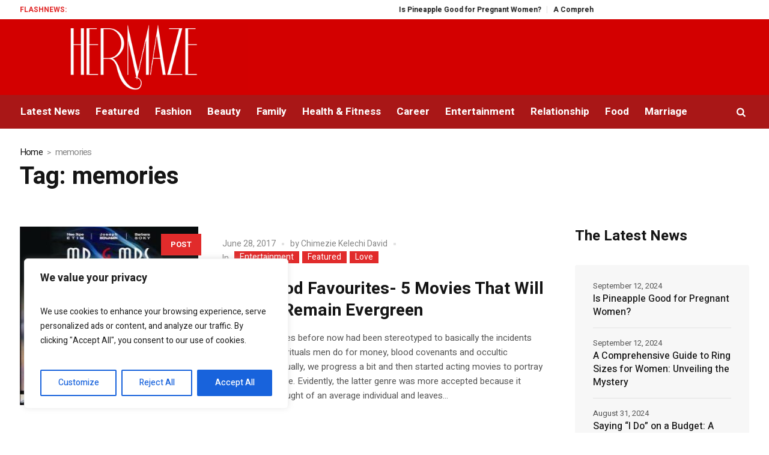

--- FILE ---
content_type: text/html; charset=UTF-8
request_url: https://hermaze.com/tag/memories/
body_size: 28217
content:
<!DOCTYPE html><html
lang=en-US class=cmsmasters_html><head><style>img.lazy{min-height:1px}</style><link
rel=preload href=https://hermaze.com/wp-content/plugins/w3-total-cache/pub/js/lazyload.min.js?x65264 as=script><meta
name="msvalidate.01" content="109D3CB03CE10F3D4C73F961D4DA8138"><meta
charset="UTF-8"><meta
name="viewport" content="width=device-width, initial-scale=1, maximum-scale=1"><meta
name="format-detection" content="telephone=no"><link
rel=profile href=//gmpg.org/xfn/11><link
rel=pingback href=https://hermaze.com/xmlrpc.php><meta
name='robots' content='index, follow, max-image-preview:large, max-snippet:-1, max-video-preview:-1'><title>memories Archives | Hermaze | Relationship, Beauty, Fashion, Family Articles for Women</title><link
rel=canonical href=https://hermaze.com/tag/memories/ ><meta
property="og:locale" content="en_US"><meta
property="og:type" content="article"><meta
property="og:title" content="memories Archives | Hermaze | Relationship, Beauty, Fashion, Family Articles for Women"><meta
property="og:url" content="https://hermaze.com/tag/memories/"><meta
property="og:site_name" content="Hermaze | Relationship, Beauty, Fashion, Family Articles for Women"><meta
property="og:image" content="https://hermaze.com/wp-content/uploads/2017/03/hermaze_header_logo.png"><meta
property="og:image:width" content="480"><meta
property="og:image:height" content="140"><meta
property="og:image:type" content="image/png"><meta
name="twitter:card" content="summary_large_image"><meta
name="twitter:site" content="@_hermaze"> <script type=application/ld+json class=yoast-schema-graph>{"@context":"https://schema.org","@graph":[{"@type":"CollectionPage","@id":"https://hermaze.com/tag/memories/","url":"https://hermaze.com/tag/memories/","name":"memories Archives | Hermaze | Relationship, Beauty, Fashion, Family Articles for Women","isPartOf":{"@id":"https://hermaze.com/#website"},"primaryImageOfPage":{"@id":"https://hermaze.com/tag/memories/#primaryimage"},"image":{"@id":"https://hermaze.com/tag/memories/#primaryimage"},"thumbnailUrl":"https://hermaze.com/wp-content/uploads/2017/06/mr-n-mrs.jpg","breadcrumb":{"@id":"https://hermaze.com/tag/memories/#breadcrumb"},"inLanguage":"en-US"},{"@type":"ImageObject","inLanguage":"en-US","@id":"https://hermaze.com/tag/memories/#primaryimage","url":"https://hermaze.com/wp-content/uploads/2017/06/mr-n-mrs.jpg","contentUrl":"https://hermaze.com/wp-content/uploads/2017/06/mr-n-mrs.jpg","width":272,"height":355},{"@type":"BreadcrumbList","@id":"https://hermaze.com/tag/memories/#breadcrumb","itemListElement":[{"@type":"ListItem","position":1,"name":"Home","item":"https://hermaze.com/"},{"@type":"ListItem","position":2,"name":"memories"}]},{"@type":"WebSite","@id":"https://hermaze.com/#website","url":"https://hermaze.com/","name":"Hermaze | Relationship, Beauty, Fashion, Family Articles for Women","description":"","potentialAction":[{"@type":"SearchAction","target":{"@type":"EntryPoint","urlTemplate":"https://hermaze.com/?s={search_term_string}"},"query-input":"required name=search_term_string"}],"inLanguage":"en-US"}]}</script> <link
rel=dns-prefetch href=//www.googletagmanager.com><link
rel=dns-prefetch href=//fonts.googleapis.com><link
rel=dns-prefetch href=//pagead2.googlesyndication.com><link
rel=dns-prefetch href=//fundingchoicesmessages.google.com><link
rel=alternate type=application/rss+xml title="Hermaze | Relationship, Beauty, Fashion, Family Articles for Women &raquo; Feed" href=https://hermaze.com/feed/ ><link
rel=alternate type=application/rss+xml title="Hermaze | Relationship, Beauty, Fashion, Family Articles for Women &raquo; Comments Feed" href=https://hermaze.com/comments/feed/ ><link
rel=alternate type=application/rss+xml title="Hermaze | Relationship, Beauty, Fashion, Family Articles for Women &raquo; memories Tag Feed" href=https://hermaze.com/tag/memories/feed/ > <script>/*<![CDATA[*/window._wpemojiSettings={"baseUrl":"https:\/\/s.w.org\/images\/core\/emoji\/15.0.3\/72x72\/","ext":".png","svgUrl":"https:\/\/s.w.org\/images\/core\/emoji\/15.0.3\/svg\/","svgExt":".svg","source":{"concatemoji":"https:\/\/hermaze.com\/wp-includes\/js\/wp-emoji-release.min.js?ver=6.5.7"}};!function(i,n){var o,s,e;function c(e){try{var t={supportTests:e,timestamp:(new Date).valueOf()};sessionStorage.setItem(o,JSON.stringify(t))}catch(e){}}function p(e,t,n){e.clearRect(0,0,e.canvas.width,e.canvas.height),e.fillText(t,0,0);var t=new Uint32Array(e.getImageData(0,0,e.canvas.width,e.canvas.height).data),r=(e.clearRect(0,0,e.canvas.width,e.canvas.height),e.fillText(n,0,0),new Uint32Array(e.getImageData(0,0,e.canvas.width,e.canvas.height).data));return t.every(function(e,t){return e===r[t]})}function u(e,t,n){switch(t){case"flag":return n(e,"\ud83c\udff3\ufe0f\u200d\u26a7\ufe0f","\ud83c\udff3\ufe0f\u200b\u26a7\ufe0f")?!1:!n(e,"\ud83c\uddfa\ud83c\uddf3","\ud83c\uddfa\u200b\ud83c\uddf3")&&!n(e,"\ud83c\udff4\udb40\udc67\udb40\udc62\udb40\udc65\udb40\udc6e\udb40\udc67\udb40\udc7f","\ud83c\udff4\u200b\udb40\udc67\u200b\udb40\udc62\u200b\udb40\udc65\u200b\udb40\udc6e\u200b\udb40\udc67\u200b\udb40\udc7f");case"emoji":return!n(e,"\ud83d\udc26\u200d\u2b1b","\ud83d\udc26\u200b\u2b1b")}return!1}function f(e,t,n){var r="undefined"!=typeof WorkerGlobalScope&&self instanceof WorkerGlobalScope?new OffscreenCanvas(300,150):i.createElement("canvas"),a=r.getContext("2d",{willReadFrequently:!0}),o=(a.textBaseline="top",a.font="600 32px Arial",{});return e.forEach(function(e){o[e]=t(a,e,n)}),o}function t(e){var t=i.createElement("script");t.src=e,t.defer=!0,i.head.appendChild(t)}"undefined"!=typeof Promise&&(o="wpEmojiSettingsSupports",s=["flag","emoji"],n.supports={everything:!0,everythingExceptFlag:!0},e=new Promise(function(e){i.addEventListener("DOMContentLoaded",e,{once:!0})}),new Promise(function(t){var n=function(){try{var e=JSON.parse(sessionStorage.getItem(o));if("object"==typeof e&&"number"==typeof e.timestamp&&(new Date).valueOf()<e.timestamp+604800&&"object"==typeof e.supportTests)return e.supportTests}catch(e){}return null}();if(!n){if("undefined"!=typeof Worker&&"undefined"!=typeof OffscreenCanvas&&"undefined"!=typeof URL&&URL.createObjectURL&&"undefined"!=typeof Blob)try{var e="postMessage("+f.toString()+"("+[JSON.stringify(s),u.toString(),p.toString()].join(",")+"));",r=new Blob([e],{type:"text/javascript"}),a=new Worker(URL.createObjectURL(r),{name:"wpTestEmojiSupports"});return void(a.onmessage=function(e){c(n=e.data),a.terminate(),t(n)})}catch(e){}c(n=f(s,u,p))}t(n)}).then(function(e){for(var t in e)n.supports[t]=e[t],n.supports.everything=n.supports.everything&&n.supports[t],"flag"!==t&&(n.supports.everythingExceptFlag=n.supports.everythingExceptFlag&&n.supports[t]);n.supports.everythingExceptFlag=n.supports.everythingExceptFlag&&!n.supports.flag,n.DOMReady=!1,n.readyCallback=function(){n.DOMReady=!0}}).then(function(){return e}).then(function(){var e;n.supports.everything||(n.readyCallback(),(e=n.source||{}).concatemoji?t(e.concatemoji):e.wpemoji&&e.twemoji&&(t(e.twemoji),t(e.wpemoji)))}))}((window,document),window._wpemojiSettings);/*]]>*/</script> <link
rel=stylesheet href=https://hermaze.com/wp-content/cache/minify/4b40a.css?x65264 media=all><style id=wp-emoji-styles-inline-css>img.wp-smiley,img.emoji{display:inline !important;border:none !important;box-shadow:none !important;height:1em !important;width:1em !important;margin:0 0.07em !important;vertical-align:-0.1em !important;background:none !important;padding:0 !important}</style><link
rel=stylesheet id=magazilla-theme-style-css href='https://hermaze.com/wp-content/themes/magazilla/style.css?x65264&amp;ver=1.0.0' type=text/css media='screen, print'><link
rel=stylesheet id=magazilla-style-css href='https://hermaze.com/wp-content/themes/magazilla/theme-framework/theme-style/css/style.css?x65264&amp;ver=1.0.0' type=text/css media='screen, print'><style id=magazilla-style-inline-css>.header_mid .header_mid_inner .logo_wrap{width:432px}.header_mid_inner .logo img.logo_retina{width:240px}.headline_aligner,.cmsmasters_breadcrumbs_aligner{min-height:95px}.header_top{height:32px}.header_mid{height:126px}.header_bot{height:56px}#page.cmsmasters_heading_after_header #middle, #page.cmsmasters_heading_under_header #middle .headline .headline_outer{padding-top:126px}#page.cmsmasters_heading_after_header.enable_header_top #middle, #page.cmsmasters_heading_under_header.enable_header_top #middle .headline .headline_outer{padding-top:158px}#page.cmsmasters_heading_after_header.enable_header_bottom #middle, #page.cmsmasters_heading_under_header.enable_header_bottom #middle .headline .headline_outer{padding-top:182px}#page.cmsmasters_heading_after_header.enable_header_top.enable_header_bottom #middle, #page.cmsmasters_heading_under_header.enable_header_top.enable_header_bottom #middle .headline .headline_outer{padding-top:214px}@media only screen and (max-width: 1024px){.header_top,.header_mid,.header_bot{height:auto}.header_mid .header_mid_inner_cont>div{height:126px;max-height:65px}.header_bot .header_bot_inner_cont>div{height:56px}#page.cmsmasters_heading_after_header #middle, #page.cmsmasters_heading_under_header #middle .headline .headline_outer, #page.cmsmasters_heading_after_header.enable_header_top #middle, #page.cmsmasters_heading_under_header.enable_header_top #middle .headline .headline_outer, #page.cmsmasters_heading_after_header.enable_header_bottom #middle, #page.cmsmasters_heading_under_header.enable_header_bottom #middle .headline .headline_outer, #page.cmsmasters_heading_after_header.enable_header_top.enable_header_bottom #middle, #page.cmsmasters_heading_under_header.enable_header_top.enable_header_bottom #middle .headline .headline_outer{padding-top:0 !important}}@media only screen and (max-width: 768px){.header_mid .header_mid_inner_cont > div, .header_bot .header_bot_inner_cont>div{height:auto}}</style><link
rel=stylesheet id=magazilla-adaptive-css href='https://hermaze.com/wp-content/themes/magazilla/theme-framework/theme-style/css/adaptive.css?x65264&amp;ver=1.0.0' type=text/css media='screen, print'><link
rel=stylesheet href=https://hermaze.com/wp-content/cache/minify/1da71.css?x65264 media=all><link
rel=stylesheet id=google-fonts-css href='//fonts.googleapis.com/css?family=Heebo%3A100%2C300%2C400%2C500%2C700%2C800%2C900&#038;ver=6.5.7' type=text/css media=all><link
rel=stylesheet href=https://hermaze.com/wp-content/cache/minify/27cc3.css?x65264 media=all><link
rel=stylesheet id=magazilla-child-style-css href='https://hermaze.com/wp-content/themes/magazilla-child/style.css?x65264&amp;ver=1.0.0' type=text/css media='screen, print'> <script id=cookie-law-info-js-extra>/*<![CDATA[*/var _ckyConfig={"_ipData":[],"_assetsURL":"https:\/\/hermaze.com\/wp-content\/plugins\/cookie-law-info\/lite\/frontend\/images\/","_publicURL":"https:\/\/hermaze.com","_expiry":"365","_categories":[{"name":"Necessary","slug":"necessary","isNecessary":true,"ccpaDoNotSell":true,"cookies":[],"active":true,"defaultConsent":{"gdpr":true,"ccpa":true}},{"name":"Functional","slug":"functional","isNecessary":false,"ccpaDoNotSell":true,"cookies":[],"active":true,"defaultConsent":{"gdpr":false,"ccpa":false}},{"name":"Analytics","slug":"analytics","isNecessary":false,"ccpaDoNotSell":true,"cookies":[],"active":true,"defaultConsent":{"gdpr":false,"ccpa":false}},{"name":"Performance","slug":"performance","isNecessary":false,"ccpaDoNotSell":true,"cookies":[],"active":true,"defaultConsent":{"gdpr":false,"ccpa":false}},{"name":"Advertisement","slug":"advertisement","isNecessary":false,"ccpaDoNotSell":true,"cookies":[],"active":true,"defaultConsent":{"gdpr":false,"ccpa":false}}],"_activeLaw":"gdpr","_rootDomain":"","_block":"1","_showBanner":"1","_bannerConfig":{"settings":{"type":"box","preferenceCenterType":"popup","position":"bottom-left","applicableLaw":"gdpr"},"behaviours":{"reloadBannerOnAccept":false,"loadAnalyticsByDefault":false,"animations":{"onLoad":"animate","onHide":"sticky"}},"config":{"revisitConsent":{"status":true,"tag":"revisit-consent","position":"bottom-left","meta":{"url":"#"},"styles":{"background-color":"#0056A7"},"elements":{"title":{"type":"text","tag":"revisit-consent-title","status":true,"styles":{"color":"#0056a7"}}}},"preferenceCenter":{"toggle":{"status":true,"tag":"detail-category-toggle","type":"toggle","states":{"active":{"styles":{"background-color":"#1863DC"}},"inactive":{"styles":{"background-color":"#D0D5D2"}}}}},"categoryPreview":{"status":false,"toggle":{"status":true,"tag":"detail-category-preview-toggle","type":"toggle","states":{"active":{"styles":{"background-color":"#1863DC"}},"inactive":{"styles":{"background-color":"#D0D5D2"}}}}},"videoPlaceholder":{"status":true,"styles":{"background-color":"#000000","border-color":"#000000","color":"#ffffff"}},"readMore":{"status":false,"tag":"readmore-button","type":"link","meta":{"noFollow":true,"newTab":true},"styles":{"color":"#1863DC","background-color":"transparent","border-color":"transparent"}},"auditTable":{"status":true},"optOption":{"status":true,"toggle":{"status":true,"tag":"optout-option-toggle","type":"toggle","states":{"active":{"styles":{"background-color":"#1863dc"}},"inactive":{"styles":{"background-color":"#FFFFFF"}}}}}}},"_version":"3.2.2","_logConsent":"1","_tags":[{"tag":"accept-button","styles":{"color":"#FFFFFF","background-color":"#1863DC","border-color":"#1863DC"}},{"tag":"reject-button","styles":{"color":"#1863DC","background-color":"transparent","border-color":"#1863DC"}},{"tag":"settings-button","styles":{"color":"#1863DC","background-color":"transparent","border-color":"#1863DC"}},{"tag":"readmore-button","styles":{"color":"#1863DC","background-color":"transparent","border-color":"transparent"}},{"tag":"donotsell-button","styles":{"color":"#1863DC","background-color":"transparent","border-color":"transparent"}},{"tag":"accept-button","styles":{"color":"#FFFFFF","background-color":"#1863DC","border-color":"#1863DC"}},{"tag":"revisit-consent","styles":{"background-color":"#0056A7"}}],"_shortCodes":[{"key":"cky_readmore","content":"<a href=\"#\" class=\"cky-policy\" aria-label=\"Cookie Policy\" target=\"_blank\" rel=\"noopener\" data-cky-tag=\"readmore-button\">Cookie Policy<\/a>","tag":"readmore-button","status":false,"attributes":{"rel":"nofollow","target":"_blank"}},{"key":"cky_show_desc","content":"<button class=\"cky-show-desc-btn\" data-cky-tag=\"show-desc-button\" aria-label=\"Show more\">Show more<\/button>","tag":"show-desc-button","status":true,"attributes":[]},{"key":"cky_hide_desc","content":"<button class=\"cky-show-desc-btn\" data-cky-tag=\"hide-desc-button\" aria-label=\"Show less\">Show less<\/button>","tag":"hide-desc-button","status":true,"attributes":[]},{"key":"cky_category_toggle_label","content":"[cky_{{status}}_category_label] [cky_preference_{{category_slug}}_title]","tag":"","status":true,"attributes":[]},{"key":"cky_enable_category_label","content":"Enable","tag":"","status":true,"attributes":[]},{"key":"cky_disable_category_label","content":"Disable","tag":"","status":true,"attributes":[]},{"key":"cky_video_placeholder","content":"<div class=\"video-placeholder-normal\" data-cky-tag=\"video-placeholder\" id=\"[UNIQUEID]\"><p class=\"video-placeholder-text-normal\" data-cky-tag=\"placeholder-title\">Please accept cookies to access this content<\/p><\/div>","tag":"","status":true,"attributes":[]},{"key":"cky_enable_optout_label","content":"Enable","tag":"","status":true,"attributes":[]},{"key":"cky_disable_optout_label","content":"Disable","tag":"","status":true,"attributes":[]},{"key":"cky_optout_toggle_label","content":"[cky_{{status}}_optout_label] [cky_optout_option_title]","tag":"","status":true,"attributes":[]},{"key":"cky_optout_option_title","content":"Do Not Sell or Share My Personal Information","tag":"","status":true,"attributes":[]},{"key":"cky_optout_close_label","content":"Close","tag":"","status":true,"attributes":[]}],"_rtl":"","_providersToBlock":[]};var _ckyStyles={"css":".cky-overlay{background: #000000; opacity: 0.4; position: fixed; top: 0; left: 0; width: 100%; height: 100%; z-index: 99999999;}.cky-hide{display: none;}.cky-btn-revisit-wrapper{display: flex; align-items: center; justify-content: center; background: #0056a7; width: 45px; height: 45px; border-radius: 50%; position: fixed; z-index: 999999; cursor: pointer;}.cky-revisit-bottom-left{bottom: 15px; left: 15px;}.cky-revisit-bottom-right{bottom: 15px; right: 15px;}.cky-btn-revisit-wrapper .cky-btn-revisit{display: flex; align-items: center; justify-content: center; background: none; border: none; cursor: pointer; position: relative; margin: 0; padding: 0;}.cky-btn-revisit-wrapper .cky-btn-revisit img{max-width: fit-content; margin: 0; height: 30px; width: 30px;}.cky-revisit-bottom-left:hover::before{content: attr(data-tooltip); position: absolute; background: #4e4b66; color: #ffffff; left: calc(100% + 7px); font-size: 12px; line-height: 16px; width: max-content; padding: 4px 8px; border-radius: 4px;}.cky-revisit-bottom-left:hover::after{position: absolute; content: \"\"; border: 5px solid transparent; left: calc(100% + 2px); border-left-width: 0; border-right-color: #4e4b66;}.cky-revisit-bottom-right:hover::before{content: attr(data-tooltip); position: absolute; background: #4e4b66; color: #ffffff; right: calc(100% + 7px); font-size: 12px; line-height: 16px; width: max-content; padding: 4px 8px; border-radius: 4px;}.cky-revisit-bottom-right:hover::after{position: absolute; content: \"\"; border: 5px solid transparent; right: calc(100% + 2px); border-right-width: 0; border-left-color: #4e4b66;}.cky-revisit-hide{display: none;}.cky-consent-container{position: fixed; width: 440px; box-sizing: border-box; z-index: 9999999; border-radius: 6px;}.cky-consent-container .cky-consent-bar{background: #ffffff; border: 1px solid; padding: 20px 26px; box-shadow: 0 -1px 10px 0 #acabab4d; border-radius: 6px;}.cky-box-bottom-left{bottom: 40px; left: 40px;}.cky-box-bottom-right{bottom: 40px; right: 40px;}.cky-box-top-left{top: 40px; left: 40px;}.cky-box-top-right{top: 40px; right: 40px;}.cky-custom-brand-logo-wrapper .cky-custom-brand-logo{width: 100px; height: auto; margin: 0 0 12px 0;}.cky-notice .cky-title{color: #212121; font-weight: 700; font-size: 18px; line-height: 24px; margin: 0 0 12px 0;}.cky-notice-des *,.cky-preference-content-wrapper *,.cky-accordion-header-des *,.cky-gpc-wrapper .cky-gpc-desc *{font-size: 14px;}.cky-notice-des{color: #212121; font-size: 14px; line-height: 24px; font-weight: 400;}.cky-notice-des img{height: 25px; width: 25px;}.cky-consent-bar .cky-notice-des p,.cky-gpc-wrapper .cky-gpc-desc p,.cky-preference-body-wrapper .cky-preference-content-wrapper p,.cky-accordion-header-wrapper .cky-accordion-header-des p,.cky-cookie-des-table li div:last-child p{color: inherit; margin-top: 0; overflow-wrap: break-word;}.cky-notice-des P:last-child,.cky-preference-content-wrapper p:last-child,.cky-cookie-des-table li div:last-child p:last-child,.cky-gpc-wrapper .cky-gpc-desc p:last-child{margin-bottom: 0;}.cky-notice-des a.cky-policy,.cky-notice-des button.cky-policy{font-size: 14px; color: #1863dc; white-space: nowrap; cursor: pointer; background: transparent; border: 1px solid; text-decoration: underline;}.cky-notice-des button.cky-policy{padding: 0;}.cky-notice-des a.cky-policy:focus-visible,.cky-notice-des button.cky-policy:focus-visible,.cky-preference-content-wrapper .cky-show-desc-btn:focus-visible,.cky-accordion-header .cky-accordion-btn:focus-visible,.cky-preference-header .cky-btn-close:focus-visible,.cky-switch input[type=\"checkbox\"]:focus-visible,.cky-footer-wrapper a:focus-visible,.cky-btn:focus-visible{outline: 2px solid #1863dc; outline-offset: 2px;}.cky-btn:focus:not(:focus-visible),.cky-accordion-header .cky-accordion-btn:focus:not(:focus-visible),.cky-preference-content-wrapper .cky-show-desc-btn:focus:not(:focus-visible),.cky-btn-revisit-wrapper .cky-btn-revisit:focus:not(:focus-visible),.cky-preference-header .cky-btn-close:focus:not(:focus-visible),.cky-consent-bar .cky-banner-btn-close:focus:not(:focus-visible){outline: 0;}button.cky-show-desc-btn:not(:hover):not(:active){color: #1863dc; background: transparent;}button.cky-accordion-btn:not(:hover):not(:active),button.cky-banner-btn-close:not(:hover):not(:active),button.cky-btn-revisit:not(:hover):not(:active),button.cky-btn-close:not(:hover):not(:active){background: transparent;}.cky-consent-bar button:hover,.cky-modal.cky-modal-open button:hover,.cky-consent-bar button:focus,.cky-modal.cky-modal-open button:focus{text-decoration: none;}.cky-notice-btn-wrapper{display: flex; justify-content: flex-start; align-items: center; flex-wrap: wrap; margin-top: 16px;}.cky-notice-btn-wrapper .cky-btn{text-shadow: none; box-shadow: none;}.cky-btn{flex: auto; max-width: 100%; font-size: 14px; font-family: inherit; line-height: 24px; padding: 8px; font-weight: 500; margin: 0 8px 0 0; border-radius: 2px; cursor: pointer; text-align: center; text-transform: none; min-height: 0;}.cky-btn:hover{opacity: 0.8;}.cky-btn-customize{color: #1863dc; background: transparent; border: 2px solid #1863dc;}.cky-btn-reject{color: #1863dc; background: transparent; border: 2px solid #1863dc;}.cky-btn-accept{background: #1863dc; color: #ffffff; border: 2px solid #1863dc;}.cky-btn:last-child{margin-right: 0;}@media (max-width: 576px){.cky-box-bottom-left{bottom: 0; left: 0;}.cky-box-bottom-right{bottom: 0; right: 0;}.cky-box-top-left{top: 0; left: 0;}.cky-box-top-right{top: 0; right: 0;}}@media (max-width: 440px){.cky-box-bottom-left, .cky-box-bottom-right, .cky-box-top-left, .cky-box-top-right{width: 100%; max-width: 100%;}.cky-consent-container .cky-consent-bar{padding: 20px 0;}.cky-custom-brand-logo-wrapper, .cky-notice .cky-title, .cky-notice-des, .cky-notice-btn-wrapper{padding: 0 24px;}.cky-notice-des{max-height: 40vh; overflow-y: scroll;}.cky-notice-btn-wrapper{flex-direction: column; margin-top: 0;}.cky-btn{width: 100%; margin: 10px 0 0 0;}.cky-notice-btn-wrapper .cky-btn-customize{order: 2;}.cky-notice-btn-wrapper .cky-btn-reject{order: 3;}.cky-notice-btn-wrapper .cky-btn-accept{order: 1; margin-top: 16px;}}@media (max-width: 352px){.cky-notice .cky-title{font-size: 16px;}.cky-notice-des *{font-size: 12px;}.cky-notice-des, .cky-btn{font-size: 12px;}}.cky-modal.cky-modal-open{display: flex; visibility: visible; -webkit-transform: translate(-50%, -50%); -moz-transform: translate(-50%, -50%); -ms-transform: translate(-50%, -50%); -o-transform: translate(-50%, -50%); transform: translate(-50%, -50%); top: 50%; left: 50%; transition: all 1s ease;}.cky-modal{box-shadow: 0 32px 68px rgba(0, 0, 0, 0.3); margin: 0 auto; position: fixed; max-width: 100%; background: #ffffff; top: 50%; box-sizing: border-box; border-radius: 6px; z-index: 999999999; color: #212121; -webkit-transform: translate(-50%, 100%); -moz-transform: translate(-50%, 100%); -ms-transform: translate(-50%, 100%); -o-transform: translate(-50%, 100%); transform: translate(-50%, 100%); visibility: hidden; transition: all 0s ease;}.cky-preference-center{max-height: 79vh; overflow: hidden; width: 845px; overflow: hidden; flex: 1 1 0; display: flex; flex-direction: column; border-radius: 6px;}.cky-preference-header{display: flex; align-items: center; justify-content: space-between; padding: 22px 24px; border-bottom: 1px solid;}.cky-preference-header .cky-preference-title{font-size: 18px; font-weight: 700; line-height: 24px;}.cky-preference-header .cky-btn-close{margin: 0; cursor: pointer; vertical-align: middle; padding: 0; background: none; border: none; width: auto; height: auto; min-height: 0; line-height: 0; text-shadow: none; box-shadow: none;}.cky-preference-header .cky-btn-close img{margin: 0; height: 10px; width: 10px;}.cky-preference-body-wrapper{padding: 0 24px; flex: 1; overflow: auto; box-sizing: border-box;}.cky-preference-content-wrapper,.cky-gpc-wrapper .cky-gpc-desc{font-size: 14px; line-height: 24px; font-weight: 400; padding: 12px 0;}.cky-preference-content-wrapper{border-bottom: 1px solid;}.cky-preference-content-wrapper img{height: 25px; width: 25px;}.cky-preference-content-wrapper .cky-show-desc-btn{font-size: 14px; font-family: inherit; color: #1863dc; text-decoration: none; line-height: 24px; padding: 0; margin: 0; white-space: nowrap; cursor: pointer; background: transparent; border-color: transparent; text-transform: none; min-height: 0; text-shadow: none; box-shadow: none;}.cky-accordion-wrapper{margin-bottom: 10px;}.cky-accordion{border-bottom: 1px solid;}.cky-accordion:last-child{border-bottom: none;}.cky-accordion .cky-accordion-item{display: flex; margin-top: 10px;}.cky-accordion .cky-accordion-body{display: none;}.cky-accordion.cky-accordion-active .cky-accordion-body{display: block; padding: 0 22px; margin-bottom: 16px;}.cky-accordion-header-wrapper{cursor: pointer; width: 100%;}.cky-accordion-item .cky-accordion-header{display: flex; justify-content: space-between; align-items: center;}.cky-accordion-header .cky-accordion-btn{font-size: 16px; font-family: inherit; color: #212121; line-height: 24px; background: none; border: none; font-weight: 700; padding: 0; margin: 0; cursor: pointer; text-transform: none; min-height: 0; text-shadow: none; box-shadow: none;}.cky-accordion-header .cky-always-active{color: #008000; font-weight: 600; line-height: 24px; font-size: 14px;}.cky-accordion-header-des{font-size: 14px; line-height: 24px; margin: 10px 0 16px 0;}.cky-accordion-chevron{margin-right: 22px; position: relative; cursor: pointer;}.cky-accordion-chevron-hide{display: none;}.cky-accordion .cky-accordion-chevron i::before{content: \"\"; position: absolute; border-right: 1.4px solid; border-bottom: 1.4px solid; border-color: inherit; height: 6px; width: 6px; -webkit-transform: rotate(-45deg); -moz-transform: rotate(-45deg); -ms-transform: rotate(-45deg); -o-transform: rotate(-45deg); transform: rotate(-45deg); transition: all 0.2s ease-in-out; top: 8px;}.cky-accordion.cky-accordion-active .cky-accordion-chevron i::before{-webkit-transform: rotate(45deg); -moz-transform: rotate(45deg); -ms-transform: rotate(45deg); -o-transform: rotate(45deg); transform: rotate(45deg);}.cky-audit-table{background: #f4f4f4; border-radius: 6px;}.cky-audit-table .cky-empty-cookies-text{color: inherit; font-size: 12px; line-height: 24px; margin: 0; padding: 10px;}.cky-audit-table .cky-cookie-des-table{font-size: 12px; line-height: 24px; font-weight: normal; padding: 15px 10px; border-bottom: 1px solid; border-bottom-color: inherit; margin: 0;}.cky-audit-table .cky-cookie-des-table:last-child{border-bottom: none;}.cky-audit-table .cky-cookie-des-table li{list-style-type: none; display: flex; padding: 3px 0;}.cky-audit-table .cky-cookie-des-table li:first-child{padding-top: 0;}.cky-cookie-des-table li div:first-child{width: 100px; font-weight: 600; word-break: break-word; word-wrap: break-word;}.cky-cookie-des-table li div:last-child{flex: 1; word-break: break-word; word-wrap: break-word; margin-left: 8px;}.cky-footer-shadow{display: block; width: 100%; height: 40px; background: linear-gradient(180deg, rgba(255, 255, 255, 0) 0%, #ffffff 100%); position: absolute; bottom: calc(100% - 1px);}.cky-footer-wrapper{position: relative;}.cky-prefrence-btn-wrapper{display: flex; flex-wrap: wrap; align-items: center; justify-content: center; padding: 22px 24px; border-top: 1px solid;}.cky-prefrence-btn-wrapper .cky-btn{flex: auto; max-width: 100%; text-shadow: none; box-shadow: none;}.cky-btn-preferences{color: #1863dc; background: transparent; border: 2px solid #1863dc;}.cky-preference-header,.cky-preference-body-wrapper,.cky-preference-content-wrapper,.cky-accordion-wrapper,.cky-accordion,.cky-accordion-wrapper,.cky-footer-wrapper,.cky-prefrence-btn-wrapper{border-color: inherit;}@media (max-width: 845px){.cky-modal{max-width: calc(100% - 16px);}}@media (max-width: 576px){.cky-modal{max-width: 100%;}.cky-preference-center{max-height: 100vh;}.cky-prefrence-btn-wrapper{flex-direction: column;}.cky-accordion.cky-accordion-active .cky-accordion-body{padding-right: 0;}.cky-prefrence-btn-wrapper .cky-btn{width: 100%; margin: 10px 0 0 0;}.cky-prefrence-btn-wrapper .cky-btn-reject{order: 3;}.cky-prefrence-btn-wrapper .cky-btn-accept{order: 1; margin-top: 0;}.cky-prefrence-btn-wrapper .cky-btn-preferences{order: 2;}}@media (max-width: 425px){.cky-accordion-chevron{margin-right: 15px;}.cky-notice-btn-wrapper{margin-top: 0;}.cky-accordion.cky-accordion-active .cky-accordion-body{padding: 0 15px;}}@media (max-width: 352px){.cky-preference-header .cky-preference-title{font-size: 16px;}.cky-preference-header{padding: 16px 24px;}.cky-preference-content-wrapper *, .cky-accordion-header-des *{font-size: 12px;}.cky-preference-content-wrapper, .cky-preference-content-wrapper .cky-show-more, .cky-accordion-header .cky-always-active, .cky-accordion-header-des, .cky-preference-content-wrapper .cky-show-desc-btn, .cky-notice-des a.cky-policy{font-size: 12px;}.cky-accordion-header .cky-accordion-btn{font-size: 14px;}}.cky-switch{display: flex;}.cky-switch input[type=\"checkbox\"]{position: relative; width: 44px; height: 24px; margin: 0; background: #d0d5d2; -webkit-appearance: none; border-radius: 50px; cursor: pointer; outline: 0; border: none; top: 0;}.cky-switch input[type=\"checkbox\"]:checked{background: #1863dc;}.cky-switch input[type=\"checkbox\"]:before{position: absolute; content: \"\"; height: 20px; width: 20px; left: 2px; bottom: 2px; border-radius: 50%; background-color: white; -webkit-transition: 0.4s; transition: 0.4s; margin: 0;}.cky-switch input[type=\"checkbox\"]:after{display: none;}.cky-switch input[type=\"checkbox\"]:checked:before{-webkit-transform: translateX(20px); -ms-transform: translateX(20px); transform: translateX(20px);}@media (max-width: 425px){.cky-switch input[type=\"checkbox\"]{width: 38px; height: 21px;}.cky-switch input[type=\"checkbox\"]:before{height: 17px; width: 17px;}.cky-switch input[type=\"checkbox\"]:checked:before{-webkit-transform: translateX(17px); -ms-transform: translateX(17px); transform: translateX(17px);}}.cky-consent-bar .cky-banner-btn-close{position: absolute; right: 9px; top: 5px; background: none; border: none; cursor: pointer; padding: 0; margin: 0; min-height: 0; line-height: 0; height: auto; width: auto; text-shadow: none; box-shadow: none;}.cky-consent-bar .cky-banner-btn-close img{height: 9px; width: 9px; margin: 0;}.cky-notice-group{font-size: 14px; line-height: 24px; font-weight: 400; color: #212121;}.cky-notice-btn-wrapper .cky-btn-do-not-sell{font-size: 14px; line-height: 24px; padding: 6px 0; margin: 0; font-weight: 500; background: none; border-radius: 2px; border: none; cursor: pointer; text-align: left; color: #1863dc; background: transparent; border-color: transparent; box-shadow: none; text-shadow: none;}.cky-consent-bar .cky-banner-btn-close:focus-visible,.cky-notice-btn-wrapper .cky-btn-do-not-sell:focus-visible,.cky-opt-out-btn-wrapper .cky-btn:focus-visible,.cky-opt-out-checkbox-wrapper input[type=\"checkbox\"].cky-opt-out-checkbox:focus-visible{outline: 2px solid #1863dc; outline-offset: 2px;}@media (max-width: 440px){.cky-consent-container{width: 100%;}}@media (max-width: 352px){.cky-notice-des a.cky-policy, .cky-notice-btn-wrapper .cky-btn-do-not-sell{font-size: 12px;}}.cky-opt-out-wrapper{padding: 12px 0;}.cky-opt-out-wrapper .cky-opt-out-checkbox-wrapper{display: flex; align-items: center;}.cky-opt-out-checkbox-wrapper .cky-opt-out-checkbox-label{font-size: 16px; font-weight: 700; line-height: 24px; margin: 0 0 0 12px; cursor: pointer;}.cky-opt-out-checkbox-wrapper input[type=\"checkbox\"].cky-opt-out-checkbox{background-color: #ffffff; border: 1px solid black; width: 20px; height: 18.5px; margin: 0; -webkit-appearance: none; position: relative; display: flex; align-items: center; justify-content: center; border-radius: 2px; cursor: pointer;}.cky-opt-out-checkbox-wrapper input[type=\"checkbox\"].cky-opt-out-checkbox:checked{background-color: #1863dc; border: none;}.cky-opt-out-checkbox-wrapper input[type=\"checkbox\"].cky-opt-out-checkbox:checked::after{left: 6px; bottom: 4px; width: 7px; height: 13px; border: solid #ffffff; border-width: 0 3px 3px 0; border-radius: 2px; -webkit-transform: rotate(45deg); -ms-transform: rotate(45deg); transform: rotate(45deg); content: \"\"; position: absolute; box-sizing: border-box;}.cky-opt-out-checkbox-wrapper.cky-disabled .cky-opt-out-checkbox-label,.cky-opt-out-checkbox-wrapper.cky-disabled input[type=\"checkbox\"].cky-opt-out-checkbox{cursor: no-drop;}.cky-gpc-wrapper{margin: 0 0 0 32px;}.cky-footer-wrapper .cky-opt-out-btn-wrapper{display: flex; flex-wrap: wrap; align-items: center; justify-content: center; padding: 22px 24px;}.cky-opt-out-btn-wrapper .cky-btn{flex: auto; max-width: 100%; text-shadow: none; box-shadow: none;}.cky-opt-out-btn-wrapper .cky-btn-cancel{border: 1px solid #dedfe0; background: transparent; color: #858585;}.cky-opt-out-btn-wrapper .cky-btn-confirm{background: #1863dc; color: #ffffff; border: 1px solid #1863dc;}@media (max-width: 352px){.cky-opt-out-checkbox-wrapper .cky-opt-out-checkbox-label{font-size: 14px;}.cky-gpc-wrapper .cky-gpc-desc, .cky-gpc-wrapper .cky-gpc-desc *{font-size: 12px;}.cky-opt-out-checkbox-wrapper input[type=\"checkbox\"].cky-opt-out-checkbox{width: 16px; height: 16px;}.cky-opt-out-checkbox-wrapper input[type=\"checkbox\"].cky-opt-out-checkbox:checked::after{left: 5px; bottom: 4px; width: 3px; height: 9px;}.cky-gpc-wrapper{margin: 0 0 0 28px;}}.video-placeholder-youtube{background-size: 100% 100%; background-position: center; background-repeat: no-repeat; background-color: #b2b0b059; position: relative; display: flex; align-items: center; justify-content: center; max-width: 100%;}.video-placeholder-text-youtube{text-align: center; align-items: center; padding: 10px 16px; background-color: #000000cc; color: #ffffff; border: 1px solid; border-radius: 2px; cursor: pointer;}.video-placeholder-normal{background-image: url(\"\/wp-content\/plugins\/cookie-law-info\/lite\/frontend\/images\/placeholder.svg\"); background-size: 80px; background-position: center; background-repeat: no-repeat; background-color: #b2b0b059; position: relative; display: flex; align-items: flex-end; justify-content: center; max-width: 100%;}.video-placeholder-text-normal{align-items: center; padding: 10px 16px; text-align: center; border: 1px solid; border-radius: 2px; cursor: pointer;}.cky-rtl{direction: rtl; text-align: right;}.cky-rtl .cky-banner-btn-close{left: 9px; right: auto;}.cky-rtl .cky-notice-btn-wrapper .cky-btn:last-child{margin-right: 8px;}.cky-rtl .cky-notice-btn-wrapper .cky-btn:first-child{margin-right: 0;}.cky-rtl .cky-notice-btn-wrapper{margin-left: 0; margin-right: 15px;}.cky-rtl .cky-prefrence-btn-wrapper .cky-btn{margin-right: 8px;}.cky-rtl .cky-prefrence-btn-wrapper .cky-btn:first-child{margin-right: 0;}.cky-rtl .cky-accordion .cky-accordion-chevron i::before{border: none; border-left: 1.4px solid; border-top: 1.4px solid; left: 12px;}.cky-rtl .cky-accordion.cky-accordion-active .cky-accordion-chevron i::before{-webkit-transform: rotate(-135deg); -moz-transform: rotate(-135deg); -ms-transform: rotate(-135deg); -o-transform: rotate(-135deg); transform: rotate(-135deg);}@media (max-width: 768px){.cky-rtl .cky-notice-btn-wrapper{margin-right: 0;}}@media (max-width: 576px){.cky-rtl .cky-notice-btn-wrapper .cky-btn:last-child{margin-right: 0;}.cky-rtl .cky-prefrence-btn-wrapper .cky-btn{margin-right: 0;}.cky-rtl .cky-accordion.cky-accordion-active .cky-accordion-body{padding: 0 22px 0 0;}}@media (max-width: 425px){.cky-rtl .cky-accordion.cky-accordion-active .cky-accordion-body{padding: 0 15px 0 0;}}.cky-rtl .cky-opt-out-btn-wrapper .cky-btn{margin-right: 12px;}.cky-rtl .cky-opt-out-btn-wrapper .cky-btn:first-child{margin-right: 0;}.cky-rtl .cky-opt-out-checkbox-wrapper .cky-opt-out-checkbox-label{margin: 0 12px 0 0;}"};/*]]>*/</script> <script async src=https://hermaze.com/wp-content/cache/minify/f79a8.js?x65264></script> <script id=layerslider-utils-js-extra>var LS_Meta={"v":"7.9.5","fixGSAP":"1"};</script> <script async src=https://hermaze.com/wp-content/cache/minify/ffcc2.js?x65264></script>  <script src="https://www.googletagmanager.com/gtag/js?id=GT-NBXG33F" id=google_gtagjs-js async></script> <script id=google_gtagjs-js-after>window.dataLayer=window.dataLayer||[];function gtag(){dataLayer.push(arguments);}
gtag("set","linker",{"domains":["hermaze.com"]});gtag("js",new Date());gtag("set","developer_id.dZTNiMT",true);gtag("config","GT-NBXG33F");</script> <meta
name="generator" content="Powered by LayerSlider 7.9.5 - Build Heros, Sliders, and Popups. Create Animations and Beautiful, Rich Web Content as Easy as Never Before on WordPress."><link
rel=https://api.w.org/ href=https://hermaze.com/wp-json/ ><link
rel=alternate type=application/json href=https://hermaze.com/wp-json/wp/v2/tags/388><link
rel=EditURI type=application/rsd+xml title=RSD href=https://hermaze.com/xmlrpc.php?rsd><meta
name="generator" content="WordPress 6.5.7"><style id=cky-style-inline>[data-cky-tag]{visibility:hidden}</style><meta
name="generator" content="Site Kit by Google 1.125.0"><meta
name="google-site-verification" content="acdA1yLkun3Ure71u_b016w1f7rt875w85zAbAWBMLk"><meta
name="google-site-verification" content="dnd64E9FPzqQdGKJePINPo3UdeZ007omdtISbvg5qFY"><meta
name="google-adsense-platform-account" content="ca-host-pub-2644536267352236"><meta
name="google-adsense-platform-domain" content="sitekit.withgoogle.com"><meta
name="generator" content="Elementor 3.21.1; features: e_optimized_assets_loading, e_optimized_css_loading, e_font_icon_svg, additional_custom_breakpoints; settings: css_print_method-external, google_font-enabled, font_display-swap"><style>.recentcomments a{display:inline !important;padding:0 !important;margin:0 !important}</style> <script async=async src="https://pagead2.googlesyndication.com/pagead/js/adsbygoogle.js?client=ca-pub-9266157829875542&amp;host=ca-host-pub-2644536267352236" crossorigin=anonymous></script>  <script async src="https://fundingchoicesmessages.google.com/i/pub-9266157829875542?ers=1" nonce=uQNxWADf1bYSVwSkMz8wUA></script><script nonce=uQNxWADf1bYSVwSkMz8wUA>(function(){function signalGooglefcPresent(){if(!window.frames['googlefcPresent']){if(document.body){const iframe=document.createElement('iframe');iframe.style='width: 0; height: 0; border: none; z-index: -1000; left: -1000px; top: -1000px;';iframe.style.display='none';iframe.name='googlefcPresent';document.body.appendChild(iframe);}else{setTimeout(signalGooglefcPresent,0);}}}signalGooglefcPresent();})();</script>  <script>(function(){'use strict';function aa(a){var b=0;return function(){return b<a.length?{done:!1,value:a[b++]}:{done:!0}}}var ba="function"==typeof Object.defineProperties?Object.defineProperty:function(a,b,c){if(a==Array.prototype||a==Object.prototype)return a;a[b]=c.value;return a};function ca(a){a=["object"==typeof globalThis&&globalThis,a,"object"==typeof window&&window,"object"==typeof self&&self,"object"==typeof global&&global];for(var b=0;b<a.length;++b){var c=a[b];if(c&&c.Math==Math)return c}throw Error("Cannot find global object");}var da=ca(this);function k(a,b){if(b)a:{var c=da;a=a.split(".");for(var d=0;d<a.length-1;d++){var e=a[d];if(!(e in c))break a;c=c[e]}a=a[a.length-1];d=c[a];b=b(d);b!=d&&null!=b&&ba(c,a,{configurable:!0,writable:!0,value:b})}}
function ea(a){return a.raw=a}function m(a){var b="undefined"!=typeof Symbol&&Symbol.iterator&&a[Symbol.iterator];if(b)return b.call(a);if("number"==typeof a.length)return{next:aa(a)};throw Error(String(a)+" is not an iterable or ArrayLike");}function fa(a){for(var b,c=[];!(b=a.next()).done;)c.push(b.value);return c}var ha="function"==typeof Object.create?Object.create:function(a){function b(){}b.prototype=a;return new b},n;if("function"==typeof Object.setPrototypeOf)n=Object.setPrototypeOf;else{var q;a:{var ia={a:!0},ja={};try{ja.__proto__=ia;q=ja.a;break a}catch(a){}q=!1}n=q?function(a,b){a.__proto__=b;if(a.__proto__!==b)throw new TypeError(a+" is not extensible");return a}:null}var ka=n;function r(a,b){a.prototype=ha(b.prototype);a.prototype.constructor=a;if(ka)ka(a,b);else for(var c in b)if("prototype"!=c)if(Object.defineProperties){var d=Object.getOwnPropertyDescriptor(b,c);d&&Object.defineProperty(a,c,d)}else a[c]=b[c];a.A=b.prototype}function la(){for(var a=Number(this),b=[],c=a;c<arguments.length;c++)b[c-a]=arguments[c];return b}k("Number.MAX_SAFE_INTEGER",function(){return 9007199254740991});k("Number.isFinite",function(a){return a?a:function(b){return"number"!==typeof b?!1:!isNaN(b)&&Infinity!==b&&-Infinity!==b}});k("Number.isInteger",function(a){return a?a:function(b){return Number.isFinite(b)?b===Math.floor(b):!1}});k("Number.isSafeInteger",function(a){return a?a:function(b){return Number.isInteger(b)&&Math.abs(b)<=Number.MAX_SAFE_INTEGER}});k("Math.trunc",function(a){return a?a:function(b){b=Number(b);if(isNaN(b)||Infinity===b||-Infinity===b||0===b)return b;var c=Math.floor(Math.abs(b));return 0>b?-c:c}});k("Object.is",function(a){return a?a:function(b,c){return b===c?0!==b||1/b===1/c:b!==b&&c!==c}});k("Array.prototype.includes",function(a){return a?a:function(b,c){var d=this;d instanceof String&&(d=String(d));var e=d.length;c=c||0;for(0>c&&(c=Math.max(c+e,0));c<e;c++){var f=d[c];if(f===b||Object.is(f,b))return!0}return!1}});k("String.prototype.includes",function(a){return a?a:function(b,c){if(null==this)throw new TypeError("The 'this' value for String.prototype.includes must not be null or undefined");if(b instanceof RegExp)throw new TypeError("First argument to String.prototype.includes must not be a regular expression");return-1!==this.indexOf(b,c||0)}});var t=this||self;function v(a){return a};var w,x;a:{for(var ma=["CLOSURE_FLAGS"],y=t,z=0;z<ma.length;z++)if(y=y[ma[z]],null==y){x=null;break a}x=y}var na=x&&x[610401301];w=null!=na?na:!1;var A,oa=t.navigator;A=oa?oa.userAgentData||null:null;function B(a){return w?A?A.brands.some(function(b){return(b=b.brand)&&-1!=b.indexOf(a)}):!1:!1}function C(a){var b;a:{if(b=t.navigator)if(b=b.userAgent)break a;b=""}return-1!=b.indexOf(a)};function D(){return w?!!A&&0<A.brands.length:!1}function E(){return D()?B("Chromium"):(C("Chrome")||C("CriOS"))&&!(D()?0:C("Edge"))||C("Silk")};var pa=D()?!1:C("Trident")||C("MSIE");!C("Android")||E();E();C("Safari")&&(E()||(D()?0:C("Coast"))||(D()?0:C("Opera"))||(D()?0:C("Edge"))||(D()?B("Microsoft Edge"):C("Edg/"))||D()&&B("Opera"));var qa={},F=null;var ra="undefined"!==typeof Uint8Array,sa=!pa&&"function"===typeof btoa;function G(){return"function"===typeof BigInt};var H=0,I=0;function ta(a){var b=0>a;a=Math.abs(a);var c=a>>>0;a=Math.floor((a-c)/4294967296);b&&(c=m(ua(c,a)),b=c.next().value,a=c.next().value,c=b);H=c>>>0;I=a>>>0}function va(a,b){b>>>=0;a>>>=0;if(2097151>=b)var c=""+(4294967296*b+a);else G()?c=""+(BigInt(b)<<BigInt(32)|BigInt(a)):(c=(a>>>24|b<<8)&16777215,b=b>>16&65535,a=(a&16777215)+6777216*c+6710656*b,c+=8147497*b,b*=2,1E7<=a&&(c+=Math.floor(a/1E7),a%=1E7),1E7<=c&&(b+=Math.floor(c/1E7),c%=1E7),c=b+wa(c)+wa(a));return c}
function wa(a){a=String(a);return"0000000".slice(a.length)+a}function ua(a,b){b=~b;a?a=~a+1:b+=1;return[a,b]};var J;J="function"===typeof Symbol&&"symbol"===typeof Symbol()?Symbol():void 0;var xa=J?function(a,b){a[J]|=b}:function(a,b){void 0!==a.g?a.g|=b:Object.defineProperties(a,{g:{value:b,configurable:!0,writable:!0,enumerable:!1}})},K=J?function(a){return a[J]|0}:function(a){return a.g|0},L=J?function(a){return a[J]}:function(a){return a.g},M=J?function(a,b){a[J]=b;return a}:function(a,b){void 0!==a.g?a.g=b:Object.defineProperties(a,{g:{value:b,configurable:!0,writable:!0,enumerable:!1}});return a};function ya(a,b){M(b,(a|0)&-14591)}function za(a,b){M(b,(a|34)&-14557)}
function Aa(a){a=a>>14&1023;return 0===a?536870912:a};var N={},Ba={};function Ca(a){return!(!a||"object"!==typeof a||a.g!==Ba)}function Da(a){return null!==a&&"object"===typeof a&&!Array.isArray(a)&&a.constructor===Object}function P(a,b,c){if(!Array.isArray(a)||a.length)return!1;var d=K(a);if(d&1)return!0;if(!(b&&(Array.isArray(b)?b.includes(c):b.has(c))))return!1;M(a,d|1);return!0}Object.freeze(new function(){});Object.freeze(new function(){});var Ea=/^-?([1-9][0-9]*|0)(\.[0-9]+)?$/;var Q;function Fa(a,b){Q=b;a=new a(b);Q=void 0;return a}
function R(a,b,c){null==a&&(a=Q);Q=void 0;if(null==a){var d=96;c?(a=[c],d|=512):a=[];b&&(d=d&-16760833|(b&1023)<<14)}else{if(!Array.isArray(a))throw Error();d=K(a);if(d&64)return a;d|=64;if(c&&(d|=512,c!==a[0]))throw Error();a:{c=a;var e=c.length;if(e){var f=e-1;if(Da(c[f])){d|=256;b=f-(+!!(d&512)-1);if(1024<=b)throw Error();d=d&-16760833|(b&1023)<<14;break a}}if(b){b=Math.max(b,e-(+!!(d&512)-1));if(1024<b)throw Error();d=d&-16760833|(b&1023)<<14}}}M(a,d);return a};function Ga(a){switch(typeof a){case"number":return isFinite(a)?a:String(a);case"boolean":return a?1:0;case"object":if(a)if(Array.isArray(a)){if(P(a,void 0,0))return}else if(ra&&null!=a&&a instanceof Uint8Array){if(sa){for(var b="",c=0,d=a.length-10240;c<d;)b+=String.fromCharCode.apply(null,a.subarray(c,c+=10240));b+=String.fromCharCode.apply(null,c?a.subarray(c):a);a=btoa(b)}else{void 0===b&&(b=0);if(!F){F={};c="ABCDEFGHIJKLMNOPQRSTUVWXYZabcdefghijklmnopqrstuvwxyz0123456789".split("");d=["+/=","+/","-_=","-_.","-_"];for(var e=0;5>e;e++){var f=c.concat(d[e].split(""));qa[e]=f;for(var g=0;g<f.length;g++){var h=f[g];void 0===F[h]&&(F[h]=g)}}}b=qa[b];c=Array(Math.floor(a.length/3));d=b[64]||"";for(e=f=0;f<a.length-2;f+=3){var l=a[f],p=a[f+1];h=a[f+2];g=b[l>>2];l=b[(l&3)<<4|p>>4];p=b[(p&15)<<2|h>>6];h=b[h&63];c[e++]=g+l+p+h}g=0;h=d;switch(a.length-f){case 2:g=a[f+1],h=b[(g&15)<<2]||d;case 1:a=a[f],c[e]=b[a>>2]+b[(a&3)<<4|g>>4]+h+d}a=c.join("")}return a}}return a};function Ha(a,b,c){a=Array.prototype.slice.call(a);var d=a.length,e=b&256?a[d-1]:void 0;d+=e?-1:0;for(b=b&512?1:0;b<d;b++)a[b]=c(a[b]);if(e){b=a[b]={};for(var f in e)Object.prototype.hasOwnProperty.call(e,f)&&(b[f]=c(e[f]))}return a}function Ia(a,b,c,d,e){if(null!=a){if(Array.isArray(a))a=P(a,void 0,0)?void 0:e&&K(a)&2?a:Ja(a,b,c,void 0!==d,e);else if(Da(a)){var f={},g;for(g in a)Object.prototype.hasOwnProperty.call(a,g)&&(f[g]=Ia(a[g],b,c,d,e));a=f}else a=b(a,d);return a}}
function Ja(a,b,c,d,e){var f=d||c?K(a):0;d=d?!!(f&32):void 0;a=Array.prototype.slice.call(a);for(var g=0;g<a.length;g++)a[g]=Ia(a[g],b,c,d,e);c&&c(f,a);return a}function Ka(a){return a.s===N?a.toJSON():Ga(a)};function La(a,b,c){c=void 0===c?za:c;if(null!=a){if(ra&&a instanceof Uint8Array)return b?a:new Uint8Array(a);if(Array.isArray(a)){var d=K(a);if(d&2)return a;b&&(b=0===d||!!(d&32)&&!(d&64||!(d&16)));return b?M(a,(d|34)&-12293):Ja(a,La,d&4?za:c,!0,!0)}a.s===N&&(c=a.h,d=L(c),a=d&2?a:Fa(a.constructor,Ma(c,d,!0)));return a}}function Ma(a,b,c){var d=c||b&2?za:ya,e=!!(b&32);a=Ha(a,b,function(f){return La(f,e,d)});xa(a,32|(c?2:0));return a};function Na(a,b){a=a.h;return Oa(a,L(a),b)}function Oa(a,b,c,d){if(-1===c)return null;if(c>=Aa(b)){if(b&256)return a[a.length-1][c]}else{var e=a.length;if(d&&b&256&&(d=a[e-1][c],null!=d))return d;b=c+(+!!(b&512)-1);if(b<e)return a[b]}}function Pa(a,b,c,d,e){var f=Aa(b);if(c>=f||e){var g=b;if(b&256)e=a[a.length-1];else{if(null==d)return;e=a[f+(+!!(b&512)-1)]={};g|=256}e[c]=d;c<f&&(a[c+(+!!(b&512)-1)]=void 0);g!==b&&M(a,g)}else a[c+(+!!(b&512)-1)]=d,b&256&&(a=a[a.length-1],c in a&&delete a[c])}
function Qa(a,b){var c=Ra;var d=void 0===d?!1:d;var e=a.h;var f=L(e),g=Oa(e,f,b,d);if(null!=g&&"object"===typeof g&&g.s===N)c=g;else if(Array.isArray(g)){var h=K(g),l=h;0===l&&(l|=f&32);l|=f&2;l!==h&&M(g,l);c=new c(g)}else c=void 0;c!==g&&null!=c&&Pa(e,f,b,c,d);e=c;if(null==e)return e;a=a.h;f=L(a);f&2||(g=e,c=g.h,h=L(c),g=h&2?Fa(g.constructor,Ma(c,h,!1)):g,g!==e&&(e=g,Pa(a,f,b,e,d)));return e}function Sa(a,b){a=Na(a,b);return null==a||"string"===typeof a?a:void 0}
function Ta(a,b){var c=void 0===c?0:c;a=Na(a,b);if(null!=a)if(b=typeof a,"number"===b?Number.isFinite(a):"string"!==b?0:Ea.test(a))if("number"===typeof a){if(a=Math.trunc(a),!Number.isSafeInteger(a)){ta(a);b=H;var d=I;if(a=d&2147483648)b=~b+1>>>0,d=~d>>>0,0==b&&(d=d+1>>>0);b=4294967296*d+(b>>>0);a=a?-b:b}}else if(b=Math.trunc(Number(a)),Number.isSafeInteger(b))a=String(b);else{if(b=a.indexOf("."),-1!==b&&(a=a.substring(0,b)),!("-"===a[0]?20>a.length||20===a.length&&-922337<Number(a.substring(0,7)):19>a.length||19===a.length&&922337>Number(a.substring(0,6)))){if(16>a.length)ta(Number(a));else if(G())a=BigInt(a),H=Number(a&BigInt(4294967295))>>>0,I=Number(a>>BigInt(32)&BigInt(4294967295));else{b=+("-"===a[0]);I=H=0;d=a.length;for(var e=b,f=(d-b)%6+b;f<=d;e=f,f+=6)e=Number(a.slice(e,f)),I*=1E6,H=1E6*H+e,4294967296<=H&&(I+=Math.trunc(H/4294967296),I>>>=0,H>>>=0);b&&(b=m(ua(H,I)),a=b.next().value,b=b.next().value,H=a,I=b)}a=H;b=I;b&2147483648?G()?a=""+(BigInt(b|0)<<BigInt(32)|BigInt(a>>>0)):(b=m(ua(a,b)),a=b.next().value,b=b.next().value,a="-"+va(a,b)):a=va(a,b)}}else a=void 0;return null!=a?a:c}function S(a,b){a=Sa(a,b);return null!=a?a:""};function T(a,b,c){this.h=R(a,b,c)}T.prototype.toJSON=function(){return Ua(this,Ja(this.h,Ka,void 0,void 0,!1),!0)};T.prototype.s=N;T.prototype.toString=function(){return Ua(this,this.h,!1).toString()};function Ua(a,b,c){var d=a.constructor.v,e=L(c?a.h:b);a=b.length;if(!a)return b;var f;if(Da(c=b[a-1])){a:{var g=c;var h={},l=!1,p;for(p in g)if(Object.prototype.hasOwnProperty.call(g,p)){var u=g[p];if(Array.isArray(u)){var jb=u;if(P(u,d,+p)||Ca(u)&&0===u.size)u=null;u!=jb&&(l=!0)}null!=u?h[p]=u:l=!0}if(l){for(var O in h){g=h;break a}g=null}}g!=c&&(f=!0);a--}for(p=+!!(e&512)-1;0<a;a--){O=a-1;c=b[O];O-=p;if(!(null==c||P(c,d,O)||Ca(c)&&0===c.size))break;var kb=!0}if(!f&&!kb)return b;b=Array.prototype.slice.call(b,0,a);g&&b.push(g);return b};function Va(a){return function(b){if(null==b||""==b)b=new a;else{b=JSON.parse(b);if(!Array.isArray(b))throw Error(void 0);xa(b,32);b=Fa(a,b)}return b}};function Wa(a){this.h=R(a)}r(Wa,T);var Xa=Va(Wa);var U;function V(a){this.g=a}V.prototype.toString=function(){return this.g+""};var Ya={};function Za(a){if(void 0===U){var b=null;var c=t.trustedTypes;if(c&&c.createPolicy){try{b=c.createPolicy("goog#html",{createHTML:v,createScript:v,createScriptURL:v})}catch(d){t.console&&t.console.error(d.message)}U=b}else U=b}a=(b=U)?b.createScriptURL(a):a;return new V(a,Ya)};function $a(){return Math.floor(2147483648*Math.random()).toString(36)+Math.abs(Math.floor(2147483648*Math.random())^Date.now()).toString(36)};function ab(a,b){b=String(b);"application/xhtml+xml"===a.contentType&&(b=b.toLowerCase());return a.createElement(b)}function bb(a){this.g=a||t.document||document};function cb(a,b){a.src=b instanceof V&&b.constructor===V?b.g:"type_error:TrustedResourceUrl";var c,d;(c=(b=null==(d=(c=(a.ownerDocument&&a.ownerDocument.defaultView||window).document).querySelector)?void 0:d.call(c,"script[nonce]"))?b.nonce||b.getAttribute("nonce")||"":"")&&a.setAttribute("nonce",c)};function db(a){a=void 0===a?document:a;return a.createElement("script")};function eb(a,b,c,d,e,f){try{var g=a.g,h=db(g);h.async=!0;cb(h,b);g.head.appendChild(h);h.addEventListener("load",function(){e();d&&g.head.removeChild(h)});h.addEventListener("error",function(){0<c?eb(a,b,c-1,d,e,f):(d&&g.head.removeChild(h),f())})}catch(l){f()}};var fb=t.atob("aHR0cHM6Ly93d3cuZ3N0YXRpYy5jb20vaW1hZ2VzL2ljb25zL21hdGVyaWFsL3N5c3RlbS8xeC93YXJuaW5nX2FtYmVyXzI0ZHAucG5n"),gb=t.atob("WW91IGFyZSBzZWVpbmcgdGhpcyBtZXNzYWdlIGJlY2F1c2UgYWQgb3Igc2NyaXB0IGJsb2NraW5nIHNvZnR3YXJlIGlzIGludGVyZmVyaW5nIHdpdGggdGhpcyBwYWdlLg=="),hb=t.atob("RGlzYWJsZSBhbnkgYWQgb3Igc2NyaXB0IGJsb2NraW5nIHNvZnR3YXJlLCB0aGVuIHJlbG9hZCB0aGlzIHBhZ2Uu");function ib(a,b,c){this.i=a;this.u=b;this.o=c;this.g=null;this.j=[];this.m=!1;this.l=new bb(this.i)}
function lb(a){if(a.i.body&&!a.m){var b=function(){mb(a);t.setTimeout(function(){nb(a,3)},50)};eb(a.l,a.u,2,!0,function(){t[a.o]||b()},b);a.m=!0}}
function mb(a){for(var b=W(1,5),c=0;c<b;c++){var d=X(a);a.i.body.appendChild(d);a.j.push(d)}b=X(a);b.style.bottom="0";b.style.left="0";b.style.position="fixed";b.style.width=W(100,110).toString()+"%";b.style.zIndex=W(2147483544,2147483644).toString();b.style.backgroundColor=ob(249,259,242,252,219,229);b.style.boxShadow="0 0 12px #888";b.style.color=ob(0,10,0,10,0,10);b.style.display="flex";b.style.justifyContent="center";b.style.fontFamily="Roboto, Arial";c=X(a);c.style.width=W(80,85).toString()+"%";c.style.maxWidth=W(750,775).toString()+"px";c.style.margin="24px";c.style.display="flex";c.style.alignItems="flex-start";c.style.justifyContent="center";d=ab(a.l.g,"IMG");d.className=$a();d.src=fb;d.alt="Warning icon";d.style.height="24px";d.style.width="24px";d.style.paddingRight="16px";var e=X(a),f=X(a);f.style.fontWeight="bold";f.textContent=gb;var g=X(a);g.textContent=hb;Y(a,e,f);Y(a,e,g);Y(a,c,d);Y(a,c,e);Y(a,b,c);a.g=b;a.i.body.appendChild(a.g);b=W(1,5);for(c=0;c<b;c++)d=X(a),a.i.body.appendChild(d),a.j.push(d)}function Y(a,b,c){for(var d=W(1,5),e=0;e<d;e++){var f=X(a);b.appendChild(f)}b.appendChild(c);c=W(1,5);for(d=0;d<c;d++)e=X(a),b.appendChild(e)}function W(a,b){return Math.floor(a+Math.random()*(b-a))}function ob(a,b,c,d,e,f){return"rgb("+W(Math.max(a,0),Math.min(b,255)).toString()+","+W(Math.max(c,0),Math.min(d,255)).toString()+","+W(Math.max(e,0),Math.min(f,255)).toString()+")"}function X(a){a=ab(a.l.g,"DIV");a.className=$a();return a}
function nb(a,b){0>=b||null!=a.g&&0!==a.g.offsetHeight&&0!==a.g.offsetWidth||(pb(a),mb(a),t.setTimeout(function(){nb(a,b-1)},50))}function pb(a){for(var b=m(a.j),c=b.next();!c.done;c=b.next())(c=c.value)&&c.parentNode&&c.parentNode.removeChild(c);a.j=[];(b=a.g)&&b.parentNode&&b.parentNode.removeChild(b);a.g=null};function qb(a,b,c,d,e){function f(l){document.body?g(document.body):0<l?t.setTimeout(function(){f(l-1)},e):b()}function g(l){l.appendChild(h);t.setTimeout(function(){h?(0!==h.offsetHeight&&0!==h.offsetWidth?b():a(),h.parentNode&&h.parentNode.removeChild(h)):a()},d)}var h=rb(c);f(3)}function rb(a){var b=document.createElement("div");b.className=a;b.style.width="1px";b.style.height="1px";b.style.position="absolute";b.style.left="-10000px";b.style.top="-10000px";b.style.zIndex="-10000";return b};function Ra(a){this.h=R(a)}r(Ra,T);function sb(a){this.h=R(a)}r(sb,T);var tb=Va(sb);function ub(a){var b=la.apply(1,arguments);if(0===b.length)return Za(a[0]);for(var c=a[0],d=0;d<b.length;d++)c+=encodeURIComponent(b[d])+a[d+1];return Za(c)};function vb(a){if(!a)return null;a=Sa(a,4);var b;null===a||void 0===a?b=null:b=Za(a);return b};var wb=ea([""]),xb=ea([""]);function yb(a,b){this.m=a;this.o=new bb(a.document);this.g=b;this.j=S(this.g,1);this.u=vb(Qa(this.g,2))||ub(wb);this.i=!1;b=vb(Qa(this.g,13))||ub(xb);this.l=new ib(a.document,b,S(this.g,12))}yb.prototype.start=function(){zb(this)};function zb(a){Ab(a);eb(a.o,a.u,3,!1,function(){a:{var b=a.j;var c=t.btoa(b);if(c=t[c]){try{var d=Xa(t.atob(c))}catch(e){b=!1;break a}b=b===Sa(d,1)}else b=!1}b?Z(a,S(a.g,14)):(Z(a,S(a.g,8)),lb(a.l))},function(){qb(function(){Z(a,S(a.g,7));lb(a.l)},function(){return Z(a,S(a.g,6))},S(a.g,9),Ta(a.g,10),Ta(a.g,11))})}function Z(a,b){a.i||(a.i=!0,a=new a.m.XMLHttpRequest,a.open("GET",b,!0),a.send())}function Ab(a){var b=t.btoa(a.j);a.m[b]&&Z(a,S(a.g,5))};(function(a,b){t[a]=function(){var c=la.apply(0,arguments);t[a]=function(){};b.call.apply(b,[null].concat(c instanceof Array?c:fa(m(c))))}})("__h82AlnkH6D91__",function(a){"function"===typeof window.atob&&(new yb(window,tb(window.atob(a)))).start()});}).call(this);window.__h82AlnkH6D91__("[base64]/[base64]/[base64]/[base64]");</script> <meta
name="generator" content="Powered by Slider Revolution 6.6.18 - responsive, Mobile-Friendly Slider Plugin for WordPress with comfortable drag and drop interface."><meta
name="propeller" content="bc30bdb7dbf70274404198eb68f2eb52"><meta
name="google-site-verification" content="acdA1yLkun3Ure71u_b016w1f7rt875w85zAbAWBMLk"><meta
name="google-site-verification" content="acdA1yLkun3Ure71u_b016w1f7rt875w85zAbAWBMLk"> <script async src="https://pagead2.googlesyndication.com/pagead/js/adsbygoogle.js?client=ca-pub-9266157829875542"
     crossorigin=anonymous></script> <script async src=//pagead2.googlesyndication.com/pagead/js/adsbygoogle.js?x65264></script> <script>(adsbygoogle=window.adsbygoogle||[]).push({google_ad_client:"ca-pub-9266157829875542",enable_page_level_ads:true});</script> <script>(function(i,s,o,g,r,a,m){i['GoogleAnalyticsObject']=r;i[r]=i[r]||function(){(i[r].q=i[r].q||[]).push(arguments)},i[r].l=1*new Date();a=s.createElement(o),m=s.getElementsByTagName(o)[0];a.async=1;a.src=g;m.parentNode.insertBefore(a,m)})(window,document,'script','https://www.google-analytics.com/analytics.js','ga');ga('create','UA-92928832-1','auto');ga('send','pageview');</script>  <script>!function(f,b,e,v,n,t,s){if(f.fbq)return;n=f.fbq=function(){n.callMethod?n.callMethod.apply(n,arguments):n.queue.push(arguments)};if(!f._fbq)f._fbq=n;n.push=n;n.loaded=!0;n.version='2.0';n.queue=[];t=b.createElement(e);t.async=!0;t.src=v;s=b.getElementsByTagName(e)[0];s.parentNode.insertBefore(t,s)}(window,document,'script','https://connect.facebook.net/en_US/fbevents.js');fbq('init','1549727528413161',{em:'insert_email_variable'});fbq('track','PageView');</script> <noscript><img
class=lazy height=1 width=1 style=display:none
src="data:image/svg+xml,%3Csvg%20xmlns='http://www.w3.org/2000/svg'%20viewBox='0%200%201%201'%3E%3C/svg%3E" data-src="https://www.facebook.com/tr?id=1549727528413161&ev=PageView&noscript=1"></noscript><link
rel=icon href=https://hermaze.com/wp-content/uploads/2024/03/cropped-womens-day-32x32.png?x65264 sizes=32x32><link
rel=icon href=https://hermaze.com/wp-content/uploads/2024/03/cropped-womens-day-192x192.png?x65264 sizes=192x192><link
rel=apple-touch-icon href=https://hermaze.com/wp-content/uploads/2024/03/cropped-womens-day-180x180.png?x65264><meta
name="msapplication-TileImage" content="https://hermaze.com/wp-content/uploads/2024/03/cropped-womens-day-270x270.png"> <script>function setREVStartSize(e){window.RSIW=window.RSIW===undefined?window.innerWidth:window.RSIW;window.RSIH=window.RSIH===undefined?window.innerHeight:window.RSIH;try{var pw=document.getElementById(e.c).parentNode.offsetWidth,newh;pw=pw===0||isNaN(pw)||(e.l=="fullwidth"||e.layout=="fullwidth")?window.RSIW:pw;e.tabw=e.tabw===undefined?0:parseInt(e.tabw);e.thumbw=e.thumbw===undefined?0:parseInt(e.thumbw);e.tabh=e.tabh===undefined?0:parseInt(e.tabh);e.thumbh=e.thumbh===undefined?0:parseInt(e.thumbh);e.tabhide=e.tabhide===undefined?0:parseInt(e.tabhide);e.thumbhide=e.thumbhide===undefined?0:parseInt(e.thumbhide);e.mh=e.mh===undefined||e.mh==""||e.mh==="auto"?0:parseInt(e.mh,0);if(e.layout==="fullscreen"||e.l==="fullscreen")
newh=Math.max(e.mh,window.RSIH);else{e.gw=Array.isArray(e.gw)?e.gw:[e.gw];for(var i in e.rl)if(e.gw[i]===undefined||e.gw[i]===0)e.gw[i]=e.gw[i-1];e.gh=e.el===undefined||e.el===""||(Array.isArray(e.el)&&e.el.length==0)?e.gh:e.el;e.gh=Array.isArray(e.gh)?e.gh:[e.gh];for(var i in e.rl)if(e.gh[i]===undefined||e.gh[i]===0)e.gh[i]=e.gh[i-1];var nl=new Array(e.rl.length),ix=0,sl;e.tabw=e.tabhide>=pw?0:e.tabw;e.thumbw=e.thumbhide>=pw?0:e.thumbw;e.tabh=e.tabhide>=pw?0:e.tabh;e.thumbh=e.thumbhide>=pw?0:e.thumbh;for(var i in e.rl)nl[i]=e.rl[i]<window.RSIW?0:e.rl[i];sl=nl[0];for(var i in nl)if(sl>nl[i]&&nl[i]>0){sl=nl[i];ix=i;}
var m=pw>(e.gw[ix]+e.tabw+e.thumbw)?1:(pw-(e.tabw+e.thumbw))/(e.gw[ix]);newh=(e.gh[ix]*m)+(e.tabh+e.thumbh);}
var el=document.getElementById(e.c);if(el!==null&&el)el.style.height=newh+"px";el=document.getElementById(e.c+"_wrapper");if(el!==null&&el){el.style.height=newh+"px";el.style.display="block";}}catch(e){console.log("Failure at Presize of Slider:"+e)}};</script> <style id=wp-custom-css>.header_mid, .header_mid input:not([type=button]):not([type=checkbox]):not([type=file]):not([type=hidden]):not([type=image]):not([type=radio]):not([type=reset]):not([type=submit]):not([type=color]):not([type=range]), .header_mid textarea, .header_mid select, .header_mid option{background-color:#d30000}.width_475_md{display:none}#header .header_mid{background-color:#d30000}</style></head><body
class="archive tag tag-memories tag-388 elementor-default elementor-kit-292265"> <script>fbq('track','ViewContent',{value:0.5,currency:'USD'});</script> <div
class=cmsmasters_header_search_form>
<span
class="cmsmasters_header_search_form_close cmsmasters_theme_icon_cancel"></span><form
method=get action=https://hermaze.com/ ><div
class=cmsmasters_header_search_form_field>
<button
type=submit class=cmsmasters_theme_icon_search></button>
<input
type=search name=s placeholder=Search... value></div></form></div><div
id=page class="csstransition cmsmasters_content_composer cmsmasters_liquid fixed_header enable_header_top enable_header_bottom cmsmasters_heading_after_header hfeed site"><div
id=main><header
id=header><div
class=header_top data-height=32><div
class=header_top_outer><div
class=header_top_inner><div
class=header_top_inner_cont><div
class=header_top_left><div
class=meta_wrap><div
class='cmsmasters_roll_titles_wrap clear clearfix'><div
class=cmsmasters_roll_titles_inner><div
class=cmsmasters_roll_titles_info><h4 class='cmsmasters_roll_titles_info_title'>FlashNews:</h4></div><div
class=cmsmasters_roll_titles_slider_wrap><div
id=cmsmasters_roll_marquee_6976f3f6d70b6 class=cmsmasters_roll_marquee><article
class="cmsmasters_roll_titles_post post-311792 post type-post status-publish format-standard has-post-thumbnail hentry category-conception category-family category-fertility"><h4 class="cmsmasters_slider_post_title entry-title"><a
title="Is Pineapple Good for Pregnant Women?" href=https://hermaze.com/is-pineapple-good-for-pregnant-women/ >Is Pineapple Good for Pregnant Women?</a></h4></article><article
class="cmsmasters_roll_titles_post post-311754 post type-post status-publish format-standard has-post-thumbnail hentry category-fashion category-lifestyle"><h4 class="cmsmasters_slider_post_title entry-title"><a
title="A Comprehensive Guide to Ring Sizes for Women: Unveiling the Mystery" href=https://hermaze.com/a-comprehensive-guide-to-ring-sizes-for-women-unveiling-the-mystery/ >A Comprehensive Guide to Ring Sizes for Women: Unveiling the Mystery</a></h4></article><article
class="cmsmasters_roll_titles_post post-311819 post type-post status-publish format-standard has-post-thumbnail hentry category-wedding"><h4 class="cmsmasters_slider_post_title entry-title"><a
title="Saying &#8220;I Do&#8221; on a Budget: A Guide to a Memorable Low Budget Wedding in Nigeria" href=https://hermaze.com/saying-i-do-on-a-budget-a-guide-to-a-memorable-low-budget-wedding-in-nigeria/ >Saying &#8220;I Do&#8221; on a Budget: A Guide to a Memorable Low Budget Wedding in Nigeria</a></h4></article><article
class="cmsmasters_roll_titles_post post-311837 post type-post status-publish format-standard has-post-thumbnail hentry category-fashion"><h4 class="cmsmasters_slider_post_title entry-title"><a
title="Captivating Ankara Styles for Women in 2024: Slay All Day" href=https://hermaze.com/captivating-ankara-styles-for-women-in-2024-slay-all-day/ >Captivating Ankara Styles for Women in 2024: Slay All Day</a></h4></article><article
class="cmsmasters_roll_titles_post post-311830 post type-post status-publish format-standard has-post-thumbnail hentry category-health-fitness"><h4 class="cmsmasters_slider_post_title entry-title"><a
title="Unveiling the Turmeric Benefits for Women" href=https://hermaze.com/unveiling-the-turmeric-benefits-for-women/ >Unveiling the Turmeric Benefits for Women</a></h4></article><article
class="cmsmasters_roll_titles_post post-311823 post type-post status-publish format-standard has-post-thumbnail hentry category-health-fitness tag-folic-acid"><h4 class="cmsmasters_slider_post_title entry-title"><a
title="The Benefits of Folic Acid for Women" href=https://hermaze.com/the-benefits-of-folic-acid-for-women/ >The Benefits of Folic Acid for Women</a></h4></article><article
class="cmsmasters_roll_titles_post post-311755 post type-post status-publish format-standard has-post-thumbnail hentry category-football category-sports tag-nigeria-womens-national-under-20-football-team"><h4 class="cmsmasters_slider_post_title entry-title"><a
title="A Celebration of the Nigeria Women&#8217;s National Under 20 Football Team: The Falconets Soar" href=https://hermaze.com/a-celebration-of-the-nigeria-womens-national-under-20-football-team-the-falconets-soar/ >A Celebration of the Nigeria Women&#8217;s National Under 20 Football Team: The Falconets Soar</a></h4></article><article
class="cmsmasters_roll_titles_post post-311811 post type-post status-publish format-standard has-post-thumbnail hentry category-fashion"><h4 class="cmsmasters_slider_post_title entry-title"><a
title="A Guide to Glasses Frames for Women: Finding Your Perfect Match" href=https://hermaze.com/a-guide-to-glasses-frames-for-women-finding-your-perfect-match/ >A Guide to Glasses Frames for Women: Finding Your Perfect Match</a></h4></article><article
class="cmsmasters_roll_titles_post post-311833 post type-post status-publish format-standard has-post-thumbnail hentry category-fashion category-lifestyle"><h4 class="cmsmasters_slider_post_title entry-title"><a
title="A Guide to Understanding Women Breast Sizes" href=https://hermaze.com/a-guide-to-understanding-women-breast-sizes/ >A Guide to Understanding Women Breast Sizes</a></h4></article><article
class="cmsmasters_roll_titles_post post-311790 post type-post status-publish format-standard has-post-thumbnail hentry category-health-fitness"><h4 class="cmsmasters_slider_post_title entry-title"><a
title="HIV Symptoms in Women: Recognizing the Signs" href=https://hermaze.com/hiv-symptoms-in-women-recognizing-the-signs/ >HIV Symptoms in Women: Recognizing the Signs</a></h4></article><article
class="cmsmasters_roll_titles_post post-311191 post type-post status-publish format-standard has-post-thumbnail hentry category-celebrity category-family category-football category-sports"><h4 class="cmsmasters_slider_post_title entry-title"><a
title="Alisha Lehmann&#8217;s Husband: Unveiling the Mystery of Douglas Luiz" href=https://hermaze.com/alisha-lehmanns-husband-unveiling-the-mystery-of-douglas-luiz/ >Alisha Lehmann&#8217;s Husband: Unveiling the Mystery of Douglas Luiz</a></h4></article><article
class="cmsmasters_roll_titles_post post-304069 post type-post status-publish format-standard has-post-thumbnail hentry category-celebrity category-family"><h4 class="cmsmasters_slider_post_title entry-title"><a
title="Omoni Oboli to Welcome First Grandchild from Son Tobe and Wife Marelle!" href=https://hermaze.com/omoni-oboli-to-welcome-first-grandchild-from-son-tobe-and-wife-marelle/ >Omoni Oboli to Welcome First Grandchild from Son Tobe and Wife Marelle!</a></h4></article><article
class="cmsmasters_roll_titles_post post-304039 post type-post status-publish format-standard has-post-thumbnail hentry category-football category-sports tag-sandy-baltimore"><h4 class="cmsmasters_slider_post_title entry-title"><a
title="Welcome to Chelsea, Sandy Baltimore! The Blues Secure French Forward" href=https://hermaze.com/welcome-to-chelsea-sandy-baltimore-the-blues-secure-french-forward/ >Welcome to Chelsea, Sandy Baltimore! The Blues Secure French Forward</a></h4></article><article
class="cmsmasters_roll_titles_post post-304042 post type-post status-publish format-standard has-post-thumbnail hentry category-football category-sports tag-alisha-lehmann"><h4 class="cmsmasters_slider_post_title entry-title"><a
title="Alisha Lehmann Fulfills Dream by Joining Douglas Luiz at Juventus" href=https://hermaze.com/alisha-lehmann-fulfills-dream-by-joining-douglas-luiz-at-juventus/ >Alisha Lehmann Fulfills Dream by Joining Douglas Luiz at Juventus</a></h4></article><article
class="cmsmasters_roll_titles_post post-304035 post type-post status-publish format-standard has-post-thumbnail hentry category-celebrity tag-uche-nancy"><h4 class="cmsmasters_slider_post_title entry-title"><a
title="Uche Nancy Millionaire Mansion: A Dream Come True for the Nollywood Star" href=https://hermaze.com/uche-nancy-millionaire-mansion-a-dream-come-true-for-the-nollywood-star/ >Uche Nancy Millionaire Mansion: A Dream Come True for the Nollywood Star</a></h4></article><article
class="cmsmasters_roll_titles_post post-304031 post type-post status-publish format-standard has-post-thumbnail hentry category-celebrity category-featured tag-margot-robbie"><h4 class="cmsmasters_slider_post_title entry-title"><a
title="Margot Robbie Pregnant: Hollywood A-Lister Expecting First Child with Husband Tom Ackerley" href=https://hermaze.com/margot-robbie-pregnant-hollywood-a-lister-expecting-first-child-with-husband-tom-ackerley/ >Margot Robbie Pregnant: Hollywood A-Lister Expecting First Child with Husband Tom Ackerley</a></h4></article><article
class="cmsmasters_roll_titles_post post-304021 post type-post status-publish format-standard has-post-thumbnail hentry category-lifestyle category-others tag-nelfund"><h4 class="cmsmasters_slider_post_title entry-title"><a
title="Over 100 Institutions Miss Out as NELFUND Opens Second Phase with Glitches and Growing Pains" href=https://hermaze.com/over-100-institutions-miss-out-as-nelfund-opens-second-phase-with-glitches-and-growing-pains/ >Over 100 Institutions Miss Out as NELFUND Opens Second Phase with Glitches and Growing Pains</a></h4></article><article
class="cmsmasters_roll_titles_post post-304016 post type-post status-publish format-standard has-post-thumbnail hentry category-celebrity category-entertainment tag-kate-henshaw"><h4 class="cmsmasters_slider_post_title entry-title"><a
title="Kate Henshaw Left Speechless as Davido&#8217;s Look-alike Prostrates to Greet Her on Isbae U&#8217;s Show" href=https://hermaze.com/kate-henshaw-left-speechless-as-davidos-look-alike-prostrates-to-greet-her-on-isbae-us-show/ >Kate Henshaw Left Speechless as Davido&#8217;s Look-alike Prostrates to Greet Her on Isbae U&#8217;s Show</a></h4></article><article
class="cmsmasters_roll_titles_post post-304045 post type-post status-publish format-standard has-post-thumbnail hentry category-family category-health-fitness category-marriage"><h4 class="cmsmasters_slider_post_title entry-title"><a
title="NDLEA Proposes Drug Testing for Couples Before Marriage" href=https://hermaze.com/ndlea-proposes-drug-testing-for-couples-before-marriage/ >NDLEA Proposes Drug Testing for Couples Before Marriage</a></h4></article><article
class="cmsmasters_roll_titles_post post-304052 post type-post status-publish format-standard has-post-thumbnail hentry category-entertainment tag-bet-awards"><h4 class="cmsmasters_slider_post_title entry-title"><a
title="2024 BET Awards: A Night of Surprises, Showmanship, and Social Commentary" href=https://hermaze.com/2024-bet-awards-a-night-of-surprises-showmanship-and-social-commentary/ >2024 BET Awards: A Night of Surprises, Showmanship, and Social Commentary</a></h4></article></div><style>#cmsmasters_roll_marquee_6976f3f6d70b6{animation-duration:120s}</style></div></div></div></div></div></div></div></div></div><div
class=header_mid data-height=126><div
class=header_mid_outer><div
class=header_mid_inner><div
class=header_mid_inner_cont><div
class=logo_wrap><a
href=https://hermaze.com/ title="Hermaze | Relationship, Beauty, Fashion, Family Articles for Women" class=logo>
<img
class=lazy src="data:image/svg+xml,%3Csvg%20xmlns='http://www.w3.org/2000/svg'%20viewBox='0%200%20480%20140'%3E%3C/svg%3E" data-src=https://hermaze.com/wp-content/uploads/2023/01/hermaze_header_logo-1.webp?x65264 alt="Hermaze | Relationship, Beauty, Fashion, Family Articles for Women">
<img
class="logo_retina lazy" src="data:image/svg+xml,%3Csvg%20xmlns='http://www.w3.org/2000/svg'%20viewBox='0%200%20240%2070'%3E%3C/svg%3E" data-src=https://hermaze.com/wp-content/uploads/2023/01/hermaze_header_logo-1.webp?x65264 alt="Hermaze | Relationship, Beauty, Fashion, Family Articles for Women" width=240 height=70>
</a></div><div
class=slogan_wrap><div
class=slogan_wrap_inner><div
class=slogan_wrap_text><script></script></div></div></div></div></div></div></div><div
class=header_bot data-height=56><div
class=header_bot_outer><div
class=header_bot_inner><div
class=header_bot_inner_cont><div
class=bot_search_but_wrap><a
href=javascript:void(0); class="bot_search_but cmsmasters_header_search_but cmsmasters_theme_icon_search"></a></div><div
class=resp_bot_nav_wrap><div
class=resp_bot_nav_outer><a
class="responsive_nav resp_bot_nav cmsmasters_theme_icon_resp_nav" href=javascript:void(0)></a></div></div><div
class=bot_nav_wrap><nav><div
class=menu-menu-new-container><ul
id=navigation class="bot_nav navigation"><li
id=menu-item-294749 class="menu-item menu-item-type-post_type menu-item-object-page current_page_parent menu-item-294749 menu-item-depth-0"><a
href=https://hermaze.com/blog/ ><span
class=nav_item_wrap><span
class=nav_title>Latest News</span></span></a></li>
<li
id=menu-item-294606 class="menu-item menu-item-type-taxonomy menu-item-object-category menu-item-294606 menu-item-depth-0"><a
href=https://hermaze.com/category/featured/ ><span
class=nav_item_wrap><span
class=nav_title>Featured</span></span></a></li>
<li
id=menu-item-294607 class="menu-item menu-item-type-taxonomy menu-item-object-category menu-item-294607 menu-item-depth-0"><a
href=https://hermaze.com/category/fashion/ ><span
class=nav_item_wrap><span
class=nav_title>Fashion</span></span></a></li>
<li
id=menu-item-294608 class="menu-item menu-item-type-taxonomy menu-item-object-category menu-item-294608 menu-item-depth-0"><a
href=https://hermaze.com/category/makeup/ ><span
class=nav_item_wrap><span
class=nav_title>Beauty</span></span></a></li>
<li
id=menu-item-294609 class="menu-item menu-item-type-taxonomy menu-item-object-category menu-item-294609 menu-item-depth-0"><a
href=https://hermaze.com/category/family/ ><span
class=nav_item_wrap><span
class=nav_title>Family</span></span></a></li>
<li
id=menu-item-294610 class="menu-item menu-item-type-taxonomy menu-item-object-category menu-item-294610 menu-item-depth-0"><a
href=https://hermaze.com/category/health-fitness/ ><span
class=nav_item_wrap><span
class=nav_title>Health &amp; Fitness</span></span></a></li>
<li
id=menu-item-294611 class="menu-item menu-item-type-taxonomy menu-item-object-category menu-item-294611 menu-item-depth-0"><a
href=https://hermaze.com/category/career/ ><span
class=nav_item_wrap><span
class=nav_title>Career</span></span></a></li>
<li
id=menu-item-294612 class="menu-item menu-item-type-taxonomy menu-item-object-category menu-item-294612 menu-item-depth-0"><a
href=https://hermaze.com/category/entertainment/ ><span
class=nav_item_wrap><span
class=nav_title>Entertainment</span></span></a></li>
<li
id=menu-item-294613 class="menu-item menu-item-type-taxonomy menu-item-object-category menu-item-294613 menu-item-depth-0"><a
href=https://hermaze.com/category/relationship/ ><span
class=nav_item_wrap><span
class=nav_title>Relationship</span></span></a></li>
<li
id=menu-item-294614 class="menu-item menu-item-type-taxonomy menu-item-object-category menu-item-294614 menu-item-depth-0"><a
href=https://hermaze.com/category/food/ ><span
class=nav_item_wrap><span
class=nav_title>Food</span></span></a></li>
<li
id=menu-item-294615 class="menu-item menu-item-type-taxonomy menu-item-object-category menu-item-294615 menu-item-depth-0"><a
href=https://hermaze.com/category/family/marriage/ ><span
class=nav_item_wrap><span
class=nav_title>Marriage</span></span></a></li></ul></div></nav></div></div></div></div></div></header><div
id=middle><div
class="headline cmsmasters_color_scheme_default"><div
class=headline_outer><div
class=headline_color></div><div
class="headline_inner align_left"><div
class=headline_aligner></div><div
class="headline_content "><div
class=cmsmasters_breadcrumbs><div
class=cmsmasters_breadcrumbs_inner><a
href=https://hermaze.com/ class=cms_home>Home</a>
<span
class=breadcrumbs_sep></span>
<span>memories</span></div></div><div
class=headline_text><h1 class="entry-title">Tag: <span>memories</span></h1></div></div></div></div></div><div
class=middle_inner><div
class="content_wrap r_sidebar"><div
class="content entry"><div
class=cmsmasters_archive><article
id=post-1902 class="cmsmasters_archive_type post-1902 post type-post status-publish format-standard has-post-thumbnail hentry category-entertainment category-featured category-love tag-391 tag-flower-girl tag-fun tag-lagos-cougars tag-love tag-memories tag-movies tag-mr-and-mrs tag-nollywood tag-okafors-law tag-romance"><div
class=cmsmasters_archive_item_img_wrap><div
class=cmsmasters_archive_item_type><span>Post</span></div><figure
class=cmsmasters_img_wrap><a
href=https://hermaze.com/nollywood-favourites-5-movies-that-will-always-remain-evergreen/ title="Nollywood Favourites- 5 Movies That Will Always Remain Evergreen" class="cmsmasters_img_link preloader"><img
fetchpriority=high width=272 height=355 src="data:image/svg+xml,%3Csvg%20xmlns='http://www.w3.org/2000/svg'%20viewBox='0%200%20272%20355'%3E%3C/svg%3E" data-src=https://hermaze.com/wp-content/uploads/2017/06/mr-n-mrs.jpg?x65264 class="full-width wp-post-image lazy" alt="Nollywood Favourites- 5 Movies That Will Always Remain Evergreen" title="mr n mrs" decoding=async data-srcset="https://hermaze.com/wp-content/uploads/2017/06/mr-n-mrs.jpg 272w, https://hermaze.com/wp-content/uploads/2017/06/mr-n-mrs-230x300.jpg 230w" data-sizes="(max-width: 272px) 100vw, 272px"></a></figure></div><div
class=cmsmasters_archive_item_cont_wrap><div
class="cmsmasters_archive_item_info entry-meta"><span
class=cmsmasters_archive_item_date_wrap><abbr
class="published cmsmasters_archive_item_date" title="June 28, 2017">June 28, 2017</abbr><abbr
class="dn date updated" title="March 11, 2024">March 11, 2024</abbr></span><span
class=cmsmasters_archive_item_user_name>by <a
href=https://hermaze.com/author/kelechi/ rel=author title="Posts by Chimezie Kelechi David">Chimezie Kelechi David</a></span><span
class=cmsmasters_archive_item_category>In <a
href=https://hermaze.com/category/entertainment/ class="cmsmasters_cat_color cmsmasters_cat_4" rel="category tag">Entertainment</a><a
href=https://hermaze.com/category/featured/ class="cmsmasters_cat_color cmsmasters_cat_130" rel="category tag">Featured</a><a
href=https://hermaze.com/category/relationship/love/ class="cmsmasters_cat_color cmsmasters_cat_68" rel="category tag">Love</a></span></div><header
class="cmsmasters_archive_item_header entry-header"><h2 class="cmsmasters_archive_item_title entry-title">
<a
href=https://hermaze.com/nollywood-favourites-5-movies-that-will-always-remain-evergreen/ >
Nollywood Favourites- 5 Movies That Will Always Remain Evergreen	</a></h2></header><div
class="cmsmasters_archive_item_content entry-content"><p>Nollywood movies before now had been stereotyped to basically the incidents surrounding the rituals men do for money, blood covenants and occultic purposes. Eventually, we progress a bit and then started acting movies to portray love and romance. Evidently, the latter genre was more accepted because it soothes the thought of an average individual and leaves...</p></div></div></article><div
class=cmsmasters_wrap_pagination></div></div></div><div
class=sidebar><aside
id=recent-posts-9 class="widget widget_recent_entries"><h3 class="widgettitle">The Latest News</h3><ul>
<li>
<a
href=https://hermaze.com/is-pineapple-good-for-pregnant-women/ >Is Pineapple Good for Pregnant Women?</a>
<span
class=post-date>September 12, 2024</span>
</li>
<li>
<a
href=https://hermaze.com/a-comprehensive-guide-to-ring-sizes-for-women-unveiling-the-mystery/ >A Comprehensive Guide to Ring Sizes for Women: Unveiling the Mystery</a>
<span
class=post-date>September 12, 2024</span>
</li>
<li>
<a
href=https://hermaze.com/saying-i-do-on-a-budget-a-guide-to-a-memorable-low-budget-wedding-in-nigeria/ >Saying &#8220;I Do&#8221; on a Budget: A Guide to a Memorable Low Budget Wedding in Nigeria</a>
<span
class=post-date>August 31, 2024</span>
</li>
<li>
<a
href=https://hermaze.com/captivating-ankara-styles-for-women-in-2024-slay-all-day/ >Captivating Ankara Styles for Women in 2024: Slay All Day</a>
<span
class=post-date>August 30, 2024</span>
</li>
<li>
<a
href=https://hermaze.com/unveiling-the-turmeric-benefits-for-women/ >Unveiling the Turmeric Benefits for Women</a>
<span
class=post-date>August 30, 2024</span>
</li>
<li>
<a
href=https://hermaze.com/the-benefits-of-folic-acid-for-women/ >The Benefits of Folic Acid for Women</a>
<span
class=post-date>August 28, 2024</span>
</li></ul></aside><aside
id=custom-posts-tabs-22 class="widget widget_custom_posts_tabs_entries"><div
class="cmsmasters_tabs tabs_mode_tab lpr"><ul
class=cmsmasters_tabs_list><li
class="cmsmasters_tabs_list_item current_tab"><a
href=#><span>Latest</span></a></li><li
class=cmsmasters_tabs_list_item><a
href=#><span>Popular</span></a></li><li
class=cmsmasters_tabs_list_item><a
href=#><span>Comments</span></a></li></ul><div
class=cmsmasters_tabs_wrap><div
class="cmsmasters_tab tab_latest"><ul><li><div
class=cmsmasters_lpr_tabs_img><figure
class=cmsmasters_img_wrap><a
href=https://hermaze.com/is-pineapple-good-for-pregnant-women/ title="Is Pineapple Good for Pregnant Women?" class=cmsmasters_img_link><img
width=120 height=120 src="data:image/svg+xml,%3Csvg%20xmlns='http://www.w3.org/2000/svg'%20viewBox='0%200%20120%20120'%3E%3C/svg%3E" data-src=https://hermaze.com/wp-content/uploads/2024/09/Is-Pineapple-Good-for-Pregnant-Women-120x120.jpeg?x65264 class=" wp-post-image lazy" alt="Is Pineapple Good for Pregnant Women?" title="Is Pineapple Good for Pregnant Women" decoding=async data-srcset="https://hermaze.com/wp-content/uploads/2024/09/Is-Pineapple-Good-for-Pregnant-Women-120x120.jpeg 120w, https://hermaze.com/wp-content/uploads/2024/09/Is-Pineapple-Good-for-Pregnant-Women-150x150.jpeg 150w, https://hermaze.com/wp-content/uploads/2024/09/Is-Pineapple-Good-for-Pregnant-Women-360x360.jpeg 360w" data-sizes="(max-width: 120px) 100vw, 120px"></a></figure></div><div
class=cmsmasters_lpr_tabs_cont><abbr
class=published title="September 12, 2024">September 12, 2024</abbr><a
href=https://hermaze.com/is-pineapple-good-for-pregnant-women/ title="Is Pineapple Good for Pregnant Women?">Is Pineapple Good for Pregnant Women?</a></div></li><li><div
class=cmsmasters_lpr_tabs_img><figure
class=cmsmasters_img_wrap><a
href=https://hermaze.com/a-comprehensive-guide-to-ring-sizes-for-women-unveiling-the-mystery/ title="A Comprehensive Guide to Ring Sizes for Women: Unveiling the Mystery" class=cmsmasters_img_link><img
width=120 height=120 src="data:image/svg+xml,%3Csvg%20xmlns='http://www.w3.org/2000/svg'%20viewBox='0%200%20120%20120'%3E%3C/svg%3E" data-src=https://hermaze.com/wp-content/uploads/2024/09/ring-sizes-for-women-120x120.jpeg?x65264 class=" wp-post-image lazy" alt="A Comprehensive Guide to Ring Sizes for Women: Unveiling the Mystery" title="ring sizes for women" decoding=async data-srcset="https://hermaze.com/wp-content/uploads/2024/09/ring-sizes-for-women-120x120.jpeg 120w, https://hermaze.com/wp-content/uploads/2024/09/ring-sizes-for-women-150x150.jpeg 150w, https://hermaze.com/wp-content/uploads/2024/09/ring-sizes-for-women-360x360.jpeg 360w" data-sizes="(max-width: 120px) 100vw, 120px"></a></figure></div><div
class=cmsmasters_lpr_tabs_cont><abbr
class=published title="September 12, 2024">September 12, 2024</abbr><a
href=https://hermaze.com/a-comprehensive-guide-to-ring-sizes-for-women-unveiling-the-mystery/ title="A Comprehensive Guide to Ring Sizes for Women: Unveiling the Mystery">A Comprehensive Guide to Ring Sizes for Women: Unveiling the Mystery</a></div></li><li><div
class=cmsmasters_lpr_tabs_img><figure
class=cmsmasters_img_wrap><a
href=https://hermaze.com/saying-i-do-on-a-budget-a-guide-to-a-memorable-low-budget-wedding-in-nigeria/ title="Saying &#8220;I Do&#8221; on a Budget: A Guide to a Memorable Low Budget Wedding in Nigeria" class=cmsmasters_img_link><img
width=120 height=120 src="data:image/svg+xml,%3Csvg%20xmlns='http://www.w3.org/2000/svg'%20viewBox='0%200%20120%20120'%3E%3C/svg%3E" data-src=https://hermaze.com/wp-content/uploads/2024/09/Low-Budget-Nigerian-Wedding-120x120.jpeg?x65264 class=" wp-post-image lazy" alt="Setting the Stage for Your Low Budget Nigerian Wedding" title="Low Budget Nigerian Wedding" decoding=async data-srcset="https://hermaze.com/wp-content/uploads/2024/09/Low-Budget-Nigerian-Wedding-120x120.jpeg 120w, https://hermaze.com/wp-content/uploads/2024/09/Low-Budget-Nigerian-Wedding-150x150.jpeg 150w, https://hermaze.com/wp-content/uploads/2024/09/Low-Budget-Nigerian-Wedding-360x360.jpeg 360w" data-sizes="(max-width: 120px) 100vw, 120px"></a></figure></div><div
class=cmsmasters_lpr_tabs_cont><abbr
class=published title="August 31, 2024">August 31, 2024</abbr><a
href=https://hermaze.com/saying-i-do-on-a-budget-a-guide-to-a-memorable-low-budget-wedding-in-nigeria/ title="Saying &#8220;I Do&#8221; on a Budget: A Guide to a Memorable Low Budget Wedding in Nigeria">Saying &#8220;I Do&#8221; on a Budget: A Guide to a Memorable Low Budget Wedding in Nigeria</a></div></li></ul></div><div
class="cmsmasters_tab tab_popular"><ul><li><div
class=cmsmasters_lpr_tabs_img><figure
class=cmsmasters_img_wrap><a
href=https://hermaze.com/nollywood-favourites-5-movies-that-will-always-remain-evergreen/ title="Nollywood Favourites- 5 Movies That Will Always Remain Evergreen" class=cmsmasters_img_link><img
width=92 height=120 src="data:image/svg+xml,%3Csvg%20xmlns='http://www.w3.org/2000/svg'%20viewBox='0%200%2092%20120'%3E%3C/svg%3E" data-src=https://hermaze.com/wp-content/uploads/2017/06/mr-n-mrs.jpg?x65264 class=" wp-post-image lazy" alt="Nollywood Favourites- 5 Movies That Will Always Remain Evergreen" title="mr n mrs" decoding=async data-srcset="https://hermaze.com/wp-content/uploads/2017/06/mr-n-mrs.jpg 272w, https://hermaze.com/wp-content/uploads/2017/06/mr-n-mrs-230x300.jpg 230w" data-sizes="(max-width: 92px) 100vw, 92px"></a></figure></div><div
class=cmsmasters_lpr_tabs_cont><abbr
class=published title="June 28, 2017">June 28, 2017</abbr><a
href=https://hermaze.com/nollywood-favourites-5-movies-that-will-always-remain-evergreen/ title="Nollywood Favourites- 5 Movies That Will Always Remain Evergreen">Nollywood Favourites- 5 Movies That Will Always Remain Evergreen</a></div></li><li><div
class=cmsmasters_lpr_tabs_img><figure
class=cmsmasters_img_wrap><a
href=https://hermaze.com/dealing-bad-break/ title="How to Deal With a Bad Break up" class=cmsmasters_img_link><img
width=120 height=120 src="data:image/svg+xml,%3Csvg%20xmlns='http://www.w3.org/2000/svg'%20viewBox='0%200%20120%20120'%3E%3C/svg%3E" data-src=https://hermaze.com/wp-content/uploads/2017/04/bad-breakup-120x120.jpeg?x65264 class=" wp-post-image lazy" alt="How to Deal With a Bad Break up" title="bad breakup" decoding=async data-srcset="https://hermaze.com/wp-content/uploads/2017/04/bad-breakup-120x120.jpeg 120w, https://hermaze.com/wp-content/uploads/2017/04/bad-breakup-150x150.jpeg 150w, https://hermaze.com/wp-content/uploads/2017/04/bad-breakup-360x360.jpeg 360w" data-sizes="(max-width: 120px) 100vw, 120px"></a></figure></div><div
class=cmsmasters_lpr_tabs_cont><abbr
class=published title="April 11, 2017">April 11, 2017</abbr><a
href=https://hermaze.com/dealing-bad-break/ title="How to Deal With a Bad Break up">How to Deal With a Bad Break up</a></div></li><li><div
class=cmsmasters_lpr_tabs_img><figure
class=cmsmasters_img_wrap><a
href=https://hermaze.com/5-natural-and-healthy-ways-to-achieve-skin-lightening/ title="5 Natural and Healthy Ways to Achieve Skin Lightening" class=cmsmasters_img_link><img
width=120 height=72 src="data:image/svg+xml,%3Csvg%20xmlns='http://www.w3.org/2000/svg'%20viewBox='0%200%20120%2072'%3E%3C/svg%3E" data-src=https://hermaze.com/wp-content/uploads/2017/09/skin-lightening.jpg?x65264 class=" wp-post-image lazy" alt="5 Natural and Healthy Ways to Achieve Skin Lightening" title="skin lightening" decoding=async data-srcset="https://hermaze.com/wp-content/uploads/2017/09/skin-lightening.jpg 400w, https://hermaze.com/wp-content/uploads/2017/09/skin-lightening-300x180.jpg 300w" data-sizes="(max-width: 120px) 100vw, 120px"></a></figure></div><div
class=cmsmasters_lpr_tabs_cont><abbr
class=published title="October 10, 2017">October 10, 2017</abbr><a
href=https://hermaze.com/5-natural-and-healthy-ways-to-achieve-skin-lightening/ title="5 Natural and Healthy Ways to Achieve Skin Lightening">5 Natural and Healthy Ways to Achieve Skin Lightening</a></div></li></ul></div><div
class="cmsmasters_tab tab_comments"><ul><li><small><abbr
class=published title=28-06-2017>2 years ago</abbr></small>Dominic <span
class=color_2>on</span> <a
href=https://hermaze.com/a-deep-dive-into-the-significance-of-aso-ebi-colours-across-nigerian-cultures/#comments rel=bookmark>A Deep Dive into the Significance of Aso Ebi Colours Across Nigerian Cultures</a><p>What&#039;s up, I wish for to subscribe for this blog...</p></li><li><small><abbr
class=published title=28-06-2017>2 years ago</abbr></small>Britney <span
class=color_2>on</span> <a
href=https://hermaze.com/a-deep-dive-into-the-significance-of-aso-ebi-colours-across-nigerian-cultures/#comments rel=bookmark>A Deep Dive into the Significance of Aso Ebi Colours Across Nigerian Cultures</a><p>Hello! I could have sworn I&#039;ve been to this
blog...</p></li><li><small><abbr
class=published title=28-06-2017>2 years ago</abbr></small>Clair <span
class=color_2>on</span> <a
href=https://hermaze.com/a-deep-dive-into-the-significance-of-aso-ebi-colours-across-nigerian-cultures/#comments rel=bookmark>A Deep Dive into the Significance of Aso Ebi Colours Across Nigerian Cultures</a><p>I do not even understand how I ended up right...</p></li></ul></div></div></div></aside><aside
id=custom-most-popular-widget-7 class="widget wp_widget_custom_most_popular"><h3 class="widgettitle">Most Popular</h3><ul
class=widget_most_popular_widget_list><li><div
class=cmsmasters_most_img><figure
class=cmsmasters_img_wrap><a
href=https://hermaze.com/countess-mary-von-habsburg-of-austria/ title="Countess Mary von Habsburg of Austria: A Story of Love, Tradition, and Breaking Barriers" class=cmsmasters_img_link><img
width=580 height=327 src="data:image/svg+xml,%3Csvg%20xmlns='http://www.w3.org/2000/svg'%20viewBox='0%200%20580%20327'%3E%3C/svg%3E" data-src=https://hermaze.com/wp-content/uploads/2024/05/Countess-Mary-von-Habsburg-of-Austria-e1715811983800-580x327.png?x65264 class=" wp-post-image lazy" alt="Countess Mary von Habsburg of Austria: A Story of Love, Tradition, and Breaking Barriers" title="Countess Mary von Habsburg of Austria" decoding=async data-srcset="https://hermaze.com/wp-content/uploads/2024/05/Countess-Mary-von-Habsburg-of-Austria-e1715811983800-580x327.png 580w, https://hermaze.com/wp-content/uploads/2024/05/Countess-Mary-von-Habsburg-of-Austria-e1715811983800-300x169.png 300w, https://hermaze.com/wp-content/uploads/2024/05/Countess-Mary-von-Habsburg-of-Austria-e1715811983800-768x433.png 768w, https://hermaze.com/wp-content/uploads/2024/05/Countess-Mary-von-Habsburg-of-Austria-e1715811983800.png 861w" data-sizes="(max-width: 580px) 100vw, 580px"></a></figure></div><div
class=cmsmasters_most_wrap><div
class=cmsmasters_most_index>1</div><div
class=cmsmasters_most_cont><header
class="cmsmasters_post_header entry-header"><h5 class="cmsmasters_post_title entry-title"><a
href=https://hermaze.com/countess-mary-von-habsburg-of-austria/ >Countess Mary von Habsburg of Austria: A Story of Love, Tradition, and Breaking Barriers</a></h5></header><span
class="cmsmasters_share cmsmasters-icon-share-3">5 <span
class=name>Shares</span>
</span></div></div></li><li><div
class=cmsmasters_most_wrap><div
class=cmsmasters_most_index>2</div><div
class=cmsmasters_most_cont><header
class="cmsmasters_post_header entry-header"><h5 class="cmsmasters_post_title entry-title"><a
href=https://hermaze.com/anita-baker-hairstyle-a-timeless-classic/ >Anita Baker Hairstyle: A Timeless Classic</a></h5></header><span
class="cmsmasters_share cmsmasters-icon-share-3">1 <span
class=name>Share</span>
</span></div></div></li><li><div
class=cmsmasters_most_wrap><div
class=cmsmasters_most_index>3</div><div
class=cmsmasters_most_cont><header
class="cmsmasters_post_header entry-header"><h5 class="cmsmasters_post_title entry-title"><a
href=https://hermaze.com/7-effects-of-broken-marriage-in-the-society/ >7 Effects of Broken Marriage In the Society</a></h5></header><span
class="cmsmasters_share cmsmasters-icon-share-3">1 <span
class=name>Share</span>
</span></div></div></li></ul></aside></div></div></div></div><div
id=bottom class=cmsmasters_color_scheme_first><div
class=bottom_bg><div
class=bottom_outer><div
class="bottom_inner sidebar_layout_14141414"><aside
id=text-4 class="widget widget_text"><div
class=textwidget><p><img
decoding=async class="alignnone wp-image-292111 lazy" src="data:image/svg+xml,%3Csvg%20xmlns='http://www.w3.org/2000/svg'%20viewBox='0%200%20263%2077'%3E%3C/svg%3E" data-src=https://hermaze.com/wp-content/uploads/2023/01/hermaze_header_logo-1-300x88.webp?x65264 alt width=263 height=77 data-srcset="https://hermaze.com/wp-content/uploads/2023/01/hermaze_header_logo-1-300x88.webp 300w, https://hermaze.com/wp-content/uploads/2023/01/hermaze_header_logo-1.webp 480w" data-sizes="(max-width: 263px) 100vw, 263px"></p><p>At HerMaze, we believe that every woman deserves a space where she can explore her passions, discover her style, and connect with like-minded individuals. Our journey began with a simple idea: to create a platform that celebrates the diverse experiences of women worldwide.</p></div></aside><aside
id=custom-posts-tabs-23 class="widget widget_custom_posts_tabs_entries"><h3 class="widgettitle">Featured</h3><div
class="cmsmasters_tabs tabs_mode_tab lpr"><div
class=cmsmasters_tabs_wrap><div
class="cmsmasters_tab tab_latest"><ul><li><div
class=cmsmasters_lpr_tabs_img><figure
class=cmsmasters_img_wrap><a
href=https://hermaze.com/is-pineapple-good-for-pregnant-women/ title="Is Pineapple Good for Pregnant Women?" class=cmsmasters_img_link><img
width=120 height=120 src="data:image/svg+xml,%3Csvg%20xmlns='http://www.w3.org/2000/svg'%20viewBox='0%200%20120%20120'%3E%3C/svg%3E" data-src=https://hermaze.com/wp-content/uploads/2024/09/Is-Pineapple-Good-for-Pregnant-Women-120x120.jpeg?x65264 class=" wp-post-image lazy" alt="Is Pineapple Good for Pregnant Women?" title="Is Pineapple Good for Pregnant Women" decoding=async data-srcset="https://hermaze.com/wp-content/uploads/2024/09/Is-Pineapple-Good-for-Pregnant-Women-120x120.jpeg 120w, https://hermaze.com/wp-content/uploads/2024/09/Is-Pineapple-Good-for-Pregnant-Women-150x150.jpeg 150w, https://hermaze.com/wp-content/uploads/2024/09/Is-Pineapple-Good-for-Pregnant-Women-360x360.jpeg 360w" data-sizes="(max-width: 120px) 100vw, 120px"></a></figure></div><div
class=cmsmasters_lpr_tabs_cont><abbr
class=published title="September 12, 2024">September 12, 2024</abbr><a
href=https://hermaze.com/is-pineapple-good-for-pregnant-women/ title="Is Pineapple Good for Pregnant Women?">Is Pineapple Good for Pregnant Women?</a></div></li><li><div
class=cmsmasters_lpr_tabs_img><figure
class=cmsmasters_img_wrap><a
href=https://hermaze.com/a-comprehensive-guide-to-ring-sizes-for-women-unveiling-the-mystery/ title="A Comprehensive Guide to Ring Sizes for Women: Unveiling the Mystery" class=cmsmasters_img_link><img
width=120 height=120 src="data:image/svg+xml,%3Csvg%20xmlns='http://www.w3.org/2000/svg'%20viewBox='0%200%20120%20120'%3E%3C/svg%3E" data-src=https://hermaze.com/wp-content/uploads/2024/09/ring-sizes-for-women-120x120.jpeg?x65264 class=" wp-post-image lazy" alt="A Comprehensive Guide to Ring Sizes for Women: Unveiling the Mystery" title="ring sizes for women" decoding=async data-srcset="https://hermaze.com/wp-content/uploads/2024/09/ring-sizes-for-women-120x120.jpeg 120w, https://hermaze.com/wp-content/uploads/2024/09/ring-sizes-for-women-150x150.jpeg 150w, https://hermaze.com/wp-content/uploads/2024/09/ring-sizes-for-women-360x360.jpeg 360w" data-sizes="(max-width: 120px) 100vw, 120px"></a></figure></div><div
class=cmsmasters_lpr_tabs_cont><abbr
class=published title="September 12, 2024">September 12, 2024</abbr><a
href=https://hermaze.com/a-comprehensive-guide-to-ring-sizes-for-women-unveiling-the-mystery/ title="A Comprehensive Guide to Ring Sizes for Women: Unveiling the Mystery">A Comprehensive Guide to Ring Sizes for Women: Unveiling the Mystery</a></div></li><li><div
class=cmsmasters_lpr_tabs_img><figure
class=cmsmasters_img_wrap><a
href=https://hermaze.com/saying-i-do-on-a-budget-a-guide-to-a-memorable-low-budget-wedding-in-nigeria/ title="Saying &#8220;I Do&#8221; on a Budget: A Guide to a Memorable Low Budget Wedding in Nigeria" class=cmsmasters_img_link><img
width=120 height=120 src="data:image/svg+xml,%3Csvg%20xmlns='http://www.w3.org/2000/svg'%20viewBox='0%200%20120%20120'%3E%3C/svg%3E" data-src=https://hermaze.com/wp-content/uploads/2024/09/Low-Budget-Nigerian-Wedding-120x120.jpeg?x65264 class=" wp-post-image lazy" alt="Setting the Stage for Your Low Budget Nigerian Wedding" title="Low Budget Nigerian Wedding" decoding=async data-srcset="https://hermaze.com/wp-content/uploads/2024/09/Low-Budget-Nigerian-Wedding-120x120.jpeg 120w, https://hermaze.com/wp-content/uploads/2024/09/Low-Budget-Nigerian-Wedding-150x150.jpeg 150w, https://hermaze.com/wp-content/uploads/2024/09/Low-Budget-Nigerian-Wedding-360x360.jpeg 360w" data-sizes="(max-width: 120px) 100vw, 120px"></a></figure></div><div
class=cmsmasters_lpr_tabs_cont><abbr
class=published title="August 31, 2024">August 31, 2024</abbr><a
href=https://hermaze.com/saying-i-do-on-a-budget-a-guide-to-a-memorable-low-budget-wedding-in-nigeria/ title="Saying &#8220;I Do&#8221; on a Budget: A Guide to a Memorable Low Budget Wedding in Nigeria">Saying &#8220;I Do&#8221; on a Budget: A Guide to a Memorable Low Budget Wedding in Nigeria</a></div></li></ul></div></div></div></aside><aside
id=custom-posts-tabs-24 class="widget widget_custom_posts_tabs_entries"><h3 class="widgettitle"> Popular</h3><div
class="cmsmasters_tabs tabs_mode_tab lpr"><ul
class=cmsmasters_tabs_list><li
class="cmsmasters_tabs_list_item current_tab"><a
href=#><span>Latest</span></a></li><li
class=cmsmasters_tabs_list_item><a
href=#><span>Popular</span></a></li><li
class=cmsmasters_tabs_list_item><a
href=#><span>Comments</span></a></li></ul><div
class=cmsmasters_tabs_wrap><div
class="cmsmasters_tab tab_latest"><ul><li><div
class=cmsmasters_lpr_tabs_img><a
href=https://hermaze.com/why-men-dont-want-to-married/ title="Why Men Don&#8217;t Want to Get Married Anymore"><span
class="img_placeholder_small cmsmasters_theme_icon_image"></span></a></div><div
class=cmsmasters_lpr_tabs_cont><abbr
class=published title="January 11, 2023">January 11, 2023</abbr><a
href=https://hermaze.com/why-men-dont-want-to-married/ title="Why Men Don&#8217;t Want to Get Married Anymore">Why Men Don&#8217;t Want to Get Married Anymore</a></div></li><li><div
class=cmsmasters_lpr_tabs_img><figure
class=cmsmasters_img_wrap><a
href=https://hermaze.com/4-benefits-of-carrying-extra-cash-vex-money-when-going-on-a-date/ title="4 Benefits of Carrying Extra Cash (Vex Money) When Going on a Date" class=cmsmasters_img_link><img
width=120 height=68 src="data:image/svg+xml,%3Csvg%20xmlns='http://www.w3.org/2000/svg'%20viewBox='0%200%20120%2068'%3E%3C/svg%3E" data-src=https://hermaze.com/wp-content/uploads/2017/11/vex-money-e1511365639940.jpg?x65264 class=" wp-post-image lazy" alt="4 Benefits of Carrying Extra Cash (Vex Money) When Going on a Date" title="vex money" decoding=async></a></figure></div><div
class=cmsmasters_lpr_tabs_cont><abbr
class=published title="November 22, 2017">November 22, 2017</abbr><a
href=https://hermaze.com/4-benefits-of-carrying-extra-cash-vex-money-when-going-on-a-date/ title="4 Benefits of Carrying Extra Cash (Vex Money) When Going on a Date">4 Benefits of Carrying Extra Cash (Vex Money) When Going on a Date</a></div></li><li><div
class=cmsmasters_lpr_tabs_img><figure
class=cmsmasters_img_wrap><a
href=https://hermaze.com/5-obvious-signs-abuse-potential-marriage/ title="5 Obvious Signs of Abuse In A Potential Marriage" class=cmsmasters_img_link><img
width=120 height=88 src="data:image/svg+xml,%3Csvg%20xmlns='http://www.w3.org/2000/svg'%20viewBox='0%200%20120%2088'%3E%3C/svg%3E" data-src=https://hermaze.com/wp-content/uploads/2017/08/tomiwa-abuse-e1502898903154.jpg?x65264 class=" wp-post-image lazy" alt="5 Obvious Signs of Abuse In A Potential Marriage" title="tomiwa- abuse" decoding=async></a></figure></div><div
class=cmsmasters_lpr_tabs_cont><abbr
class=published title="August 18, 2017">August 18, 2017</abbr><a
href=https://hermaze.com/5-obvious-signs-abuse-potential-marriage/ title="5 Obvious Signs of Abuse In A Potential Marriage">5 Obvious Signs of Abuse In A Potential Marriage</a></div></li></ul></div><div
class="cmsmasters_tab tab_popular"><ul><li><div
class=cmsmasters_lpr_tabs_img><figure
class=cmsmasters_img_wrap><a
href=https://hermaze.com/dealing-bad-break/ title="How to Deal With a Bad Break up" class=cmsmasters_img_link><img
width=120 height=120 src="data:image/svg+xml,%3Csvg%20xmlns='http://www.w3.org/2000/svg'%20viewBox='0%200%20120%20120'%3E%3C/svg%3E" data-src=https://hermaze.com/wp-content/uploads/2017/04/bad-breakup-120x120.jpeg?x65264 class=" wp-post-image lazy" alt="How to Deal With a Bad Break up" title="bad breakup" decoding=async data-srcset="https://hermaze.com/wp-content/uploads/2017/04/bad-breakup-120x120.jpeg 120w, https://hermaze.com/wp-content/uploads/2017/04/bad-breakup-150x150.jpeg 150w, https://hermaze.com/wp-content/uploads/2017/04/bad-breakup-360x360.jpeg 360w" data-sizes="(max-width: 120px) 100vw, 120px"></a></figure></div><div
class=cmsmasters_lpr_tabs_cont><abbr
class=published title="April 11, 2017">April 11, 2017</abbr><a
href=https://hermaze.com/dealing-bad-break/ title="How to Deal With a Bad Break up">How to Deal With a Bad Break up</a></div></li></ul></div><div
class="cmsmasters_tab tab_comments"><ul><li><small><abbr
class=published title=28-06-2017>2 years ago</abbr></small>Dominic <span
class=color_2>on</span> <a
href=https://hermaze.com/a-deep-dive-into-the-significance-of-aso-ebi-colours-across-nigerian-cultures/#comments rel=bookmark>A Deep Dive into the Significance of Aso Ebi Colours Across Nigerian Cultures</a><p>What&#039;s up, I wish for to subscribe for this blog...</p></li><li><small><abbr
class=published title=28-06-2017>2 years ago</abbr></small>Britney <span
class=color_2>on</span> <a
href=https://hermaze.com/a-deep-dive-into-the-significance-of-aso-ebi-colours-across-nigerian-cultures/#comments rel=bookmark>A Deep Dive into the Significance of Aso Ebi Colours Across Nigerian Cultures</a><p>Hello! I could have sworn I&#039;ve been to this
blog...</p></li><li><small><abbr
class=published title=28-06-2017>2 years ago</abbr></small>Clair <span
class=color_2>on</span> <a
href=https://hermaze.com/a-deep-dive-into-the-significance-of-aso-ebi-colours-across-nigerian-cultures/#comments rel=bookmark>A Deep Dive into the Significance of Aso Ebi Colours Across Nigerian Cultures</a><p>I do not even understand how I ended up right...</p></li></ul></div></div></div></aside><aside
id=text-5 class="widget widget_text"><h3 class="widgettitle">Top Categories</h3><div
class=textwidget><ul>
<li><a
href=https://hermaze.com/category/makeup/ >Beauty</a></li>
<li><a
href=https://hermaze.com/category/celebrity/ >Celebrity</a></li>
<li><a
href=https://hermaze.com/category/fashion/ >Fashion</a></li>
<li><a
href=https://hermaze.com/category/family/ >Family</a></li>
<li>Food</li>
<li><a
href=http://magazilla.cmsmasters.net/category/sports/ >Sports</a></li>
<li><a
href=http://magazilla.cmsmasters.net/category/travel/ >Travel</a></li>
<li><a
href=http://magazilla.cmsmasters.net/category/nature/ >Nature</a></li></ul></div></aside></div></div></div></div>
<a
href=javascript:void(0) id=slide_top class=cmsmasters_theme_icon_slide_top><span></span></a></div><footer
id=footer><div
class="footer cmsmasters_color_scheme_footer cmsmasters_footer_small"><div
class=footer_inner><div
class=footer_inner_cont><div
class=footer_nav_wrap><nav><div
class=menu-footer-menu-container><ul
id=footer_nav class=footer_nav><li
id=menu-item-294621 class="menu-item menu-item-type-post_type menu-item-object-page menu-item-294621"><a
href=https://hermaze.com/about/ >About</a></li>
<li
id=menu-item-733 class="menu-item menu-item-type-post_type menu-item-object-page menu-item-733"><a
href=https://hermaze.com/become-a-writer-for-hermaze/ >Become a Writer for Hermaze</a></li>
<li
id=menu-item-719 class="menu-item menu-item-type-taxonomy menu-item-object-category menu-item-719"><a
href=https://hermaze.com/category/makeup/ >Beauty</a></li>
<li
id=menu-item-720 class="menu-item menu-item-type-taxonomy menu-item-object-category menu-item-720"><a
href=https://hermaze.com/category/fashion/ >Fashion</a></li>
<li
id=menu-item-721 class="menu-item menu-item-type-taxonomy menu-item-object-category menu-item-721"><a
href=https://hermaze.com/category/relationship/ >Relationship</a></li>
<li
id=menu-item-722 class="menu-item menu-item-type-taxonomy menu-item-object-category menu-item-722"><a
href=https://hermaze.com/category/entertainment/ >Entertainment</a></li></ul></div></nav></div>		<span
class="footer_copyright copyright">
© 2024 Hermaze. All Rights Reserved.	</span></div></div></div></footer></div>
<span
class=cmsmasters_responsive_width></span>
 <script>window.RS_MODULES=window.RS_MODULES||{};window.RS_MODULES.modules=window.RS_MODULES.modules||{};window.RS_MODULES.waiting=window.RS_MODULES.waiting||[];window.RS_MODULES.defered=true;window.RS_MODULES.moduleWaiting=window.RS_MODULES.moduleWaiting||{};window.RS_MODULES.type='compiled';</script> <script id=ckyBannerTemplate type=text/template><div class="cky-overlay cky-hide"></div><div class="cky-btn-revisit-wrapper cky-revisit-hide" data-cky-tag=revisit-consent data-tooltip="Consent Preferences" style=background-color:#0056a7> <button class=cky-btn-revisit aria-label="Consent Preferences"> <img src=https://hermaze.com/wp-content/plugins/cookie-law-info/lite/frontend/images/revisit.svg?x65264 alt="Revisit consent button"> </button></div><div class="cky-consent-container cky-hide" tabindex=0> <div class=cky-consent-bar data-cky-tag=notice style=background-color:#FFFFFF;border-color:#f4f4f4;color:#212121>  <div class=cky-notice> <p class=cky-title role=heading aria-level=1 data-cky-tag=title style=color:#212121>We value your privacy</p><div class=cky-notice-group> <div class=cky-notice-des data-cky-tag=description style=color:#212121> <p>We use cookies to enhance your browsing experience, serve personalized ads or content, and analyze our traffic. By clicking "Accept All", you consent to our use of cookies.</p> </div><div class=cky-notice-btn-wrapper data-cky-tag=notice-buttons> <button class="cky-btn cky-btn-customize" aria-label=Customize data-cky-tag=settings-button style=color:#1863dc;background-color:transparent;border-color:#1863dc>Customize</button> <button class="cky-btn cky-btn-reject" aria-label="Reject All" data-cky-tag=reject-button style=color:#1863dc;background-color:transparent;border-color:#1863dc>Reject All</button> <button class="cky-btn cky-btn-accept" aria-label="Accept All" data-cky-tag=accept-button style=color:#FFFFFF;background-color:#1863dc;border-color:#1863dc>Accept All</button>  </div></div></div></div></div><div class=cky-modal tabindex=0> <div class=cky-preference-center data-cky-tag=detail style=color:#212121;background-color:#FFFFFF;border-color:#F4F4F4> <div class=cky-preference-header> <span class=cky-preference-title role=heading aria-level=1 data-cky-tag=detail-title style=color:#212121>Customize Consent Preferences</span> <button class=cky-btn-close aria-label=[cky_preference_close_label] data-cky-tag=detail-close> <img src=https://hermaze.com/wp-content/plugins/cookie-law-info/lite/frontend/images/close.svg?x65264 alt=Close> </button> </div><div class=cky-preference-body-wrapper> <div class=cky-preference-content-wrapper data-cky-tag=detail-description style=color:#212121> <p>We use cookies to help you navigate efficiently and perform certain functions. You will find detailed information about all cookies under each consent category below.</p><p>The cookies that are categorized as "Necessary" are stored on your browser as they are essential for enabling the basic functionalities of the site. </p><p>We also use third-party cookies that help us analyze how you use this website, store your preferences, and provide the content and advertisements that are relevant to you. These cookies will only be stored in your browser with your prior consent.</p><p>You can choose to enable or disable some or all of these cookies but disabling some of them may affect your browsing experience.</p> </div><div class=cky-accordion-wrapper data-cky-tag=detail-categories> <div class=cky-accordion id=ckyDetailCategorynecessary> <div class=cky-accordion-item> <div class=cky-accordion-chevron><i class=cky-chevron-right></i></div> <div class=cky-accordion-header-wrapper> <div class=cky-accordion-header><button class=cky-accordion-btn aria-label=Necessary data-cky-tag=detail-category-title style=color:#212121>Necessary</button><span class=cky-always-active>Always Active</span> <div class=cky-switch data-cky-tag=detail-category-toggle><input type=checkbox id=ckySwitchnecessary></div> </div> <div class=cky-accordion-header-des data-cky-tag=detail-category-description style=color:#212121> <p>Necessary cookies are required to enable the basic features of this site, such as providing secure log-in or adjusting your consent preferences. These cookies do not store any personally identifiable data.</p></div> </div> </div> <div class=cky-accordion-body> <div class=cky-audit-table data-cky-tag=audit-table style=color:#212121;background-color:#f4f4f4;border-color:#ebebeb><p class=cky-empty-cookies-text>No cookies to display.</p></div> </div> </div><div class=cky-accordion id=ckyDetailCategoryfunctional> <div class=cky-accordion-item> <div class=cky-accordion-chevron><i class=cky-chevron-right></i></div> <div class=cky-accordion-header-wrapper> <div class=cky-accordion-header><button class=cky-accordion-btn aria-label=Functional data-cky-tag=detail-category-title style=color:#212121>Functional</button><span class=cky-always-active>Always Active</span> <div class=cky-switch data-cky-tag=detail-category-toggle><input type=checkbox id=ckySwitchfunctional></div> </div> <div class=cky-accordion-header-des data-cky-tag=detail-category-description style=color:#212121> <p>Functional cookies help perform certain functionalities like sharing the content of the website on social media platforms, collecting feedback, and other third-party features.</p></div> </div> </div> <div class=cky-accordion-body> <div class=cky-audit-table data-cky-tag=audit-table style=color:#212121;background-color:#f4f4f4;border-color:#ebebeb><p class=cky-empty-cookies-text>No cookies to display.</p></div> </div> </div><div class=cky-accordion id=ckyDetailCategoryanalytics> <div class=cky-accordion-item> <div class=cky-accordion-chevron><i class=cky-chevron-right></i></div> <div class=cky-accordion-header-wrapper> <div class=cky-accordion-header><button class=cky-accordion-btn aria-label=Analytics data-cky-tag=detail-category-title style=color:#212121>Analytics</button><span class=cky-always-active>Always Active</span> <div class=cky-switch data-cky-tag=detail-category-toggle><input type=checkbox id=ckySwitchanalytics></div> </div> <div class=cky-accordion-header-des data-cky-tag=detail-category-description style=color:#212121> <p>Analytical cookies are used to understand how visitors interact with the website. These cookies help provide information on metrics such as the number of visitors, bounce rate, traffic source, etc.</p></div> </div> </div> <div class=cky-accordion-body> <div class=cky-audit-table data-cky-tag=audit-table style=color:#212121;background-color:#f4f4f4;border-color:#ebebeb><p class=cky-empty-cookies-text>No cookies to display.</p></div> </div> </div><div class=cky-accordion id=ckyDetailCategoryperformance> <div class=cky-accordion-item> <div class=cky-accordion-chevron><i class=cky-chevron-right></i></div> <div class=cky-accordion-header-wrapper> <div class=cky-accordion-header><button class=cky-accordion-btn aria-label=Performance data-cky-tag=detail-category-title style=color:#212121>Performance</button><span class=cky-always-active>Always Active</span> <div class=cky-switch data-cky-tag=detail-category-toggle><input type=checkbox id=ckySwitchperformance></div> </div> <div class=cky-accordion-header-des data-cky-tag=detail-category-description style=color:#212121> <p>Performance cookies are used to understand and analyze the key performance indexes of the website which helps in delivering a better user experience for the visitors.</p></div> </div> </div> <div class=cky-accordion-body> <div class=cky-audit-table data-cky-tag=audit-table style=color:#212121;background-color:#f4f4f4;border-color:#ebebeb><p class=cky-empty-cookies-text>No cookies to display.</p></div> </div> </div><div class=cky-accordion id=ckyDetailCategoryadvertisement> <div class=cky-accordion-item> <div class=cky-accordion-chevron><i class=cky-chevron-right></i></div> <div class=cky-accordion-header-wrapper> <div class=cky-accordion-header><button class=cky-accordion-btn aria-label=Advertisement data-cky-tag=detail-category-title style=color:#212121>Advertisement</button><span class=cky-always-active>Always Active</span> <div class=cky-switch data-cky-tag=detail-category-toggle><input type=checkbox id=ckySwitchadvertisement></div> </div> <div class=cky-accordion-header-des data-cky-tag=detail-category-description style=color:#212121> <p>Advertisement cookies are used to provide visitors with customized advertisements based on the pages you visited previously and to analyze the effectiveness of the ad campaigns.</p></div> </div> </div> <div class=cky-accordion-body> <div class=cky-audit-table data-cky-tag=audit-table style=color:#212121;background-color:#f4f4f4;border-color:#ebebeb><p class=cky-empty-cookies-text>No cookies to display.</p></div> </div> </div> </div></div><div class=cky-footer-wrapper> <span class=cky-footer-shadow></span> <div class=cky-prefrence-btn-wrapper data-cky-tag=detail-buttons> <button class="cky-btn cky-btn-reject" aria-label="Reject All" data-cky-tag=detail-reject-button style=color:#1863dc;background-color:transparent;border-color:#1863dc> Reject All </button> <button class="cky-btn cky-btn-preferences" aria-label="Save My Preferences" data-cky-tag=detail-save-button style=color:#1863dc;background-color:transparent;border-color:#1863dc> Save My Preferences </button> <button class="cky-btn cky-btn-accept" aria-label="Accept All" data-cky-tag=detail-accept-button style=color:#ffffff;background-color:#1863dc;border-color:#1863dc> Accept All </button> </div></div></div></div></script><link
rel=stylesheet href=https://hermaze.com/wp-content/cache/minify/edd85.css?x65264 media=all><style id=rs-plugin-settings-inline-css>#rs-demo-id{}</style> <script defer src=https://hermaze.com/wp-content/cache/minify/e0c07.js?x65264></script> <script async src=https://hermaze.com/wp-content/cache/minify/ece65.js?x65264></script> <script id=magazilla-script-js-extra>/*<![CDATA[*/var cmsmasters_script={"theme_url":"https:\/\/hermaze.com\/wp-content\/themes\/magazilla","site_url":"https:\/\/hermaze.com\/","ajaxurl":"https:\/\/hermaze.com\/wp-admin\/admin-ajax.php","nonce_ajax_like":"8132f254b7","nonce_ajax_view":"ea9831e0df","project_puzzle_proportion":"1","gmap_api_key":"AIzaSyChaW6gSLzXEO286kaUIgGshAV238eIoSs","gmap_api_key_notice":"Please add your Google Maps API key","gmap_api_key_notice_link":"read more how","primary_color":"#e12b2b","ilightbox_skin":"dark","ilightbox_path":"vertical","ilightbox_infinite":"0","ilightbox_aspect_ratio":"1","ilightbox_mobile_optimizer":"1","ilightbox_max_scale":"1","ilightbox_min_scale":"0.2","ilightbox_inner_toolbar":"0","ilightbox_smart_recognition":"0","ilightbox_fullscreen_one_slide":"0","ilightbox_fullscreen_viewport":"center","ilightbox_controls_toolbar":"1","ilightbox_controls_arrows":"0","ilightbox_controls_fullscreen":"1","ilightbox_controls_thumbnail":"1","ilightbox_controls_keyboard":"1","ilightbox_controls_mousewheel":"1","ilightbox_controls_swipe":"1","ilightbox_controls_slideshow":"0","ilightbox_close_text":"Close","ilightbox_enter_fullscreen_text":"Enter Fullscreen (Shift+Enter)","ilightbox_exit_fullscreen_text":"Exit Fullscreen (Shift+Enter)","ilightbox_slideshow_text":"Slideshow","ilightbox_next_text":"Next","ilightbox_previous_text":"Previous","ilightbox_load_image_error":"An error occurred when trying to load photo.","ilightbox_load_contents_error":"An error occurred when trying to load contents.","ilightbox_missing_plugin_error":"The content your are attempting to view requires the <a href={pluginspage} target=_blank>{type} plugin<\\\/a>."};/*]]>*/</script> <script async src=https://hermaze.com/wp-content/cache/minify/0be96.js?x65264></script> <script id=magazilla-theme-script-js-extra>var cmsmasters_theme_script={"primary_color":"#e12b2b","nonce_ajax_share":"b157a3ccad","url":"https:\/\/hermaze.com\/wp-admin\/admin-ajax.php"};</script> <script async src=https://hermaze.com/wp-content/cache/minify/defef.js?x65264></script> <script>window.w3tc_lazyload=1,window.lazyLoadOptions={elements_selector:".lazy",callback_loaded:function(t){var e;try{e=new CustomEvent("w3tc_lazyload_loaded",{detail:{e:t}})}catch(a){(e=document.createEvent("CustomEvent")).initCustomEvent("w3tc_lazyload_loaded",!1,!1,{e:t})}window.dispatchEvent(e)}}</script><script async src=https://hermaze.com/wp-content/cache/minify/1615d.js?x65264></script> </body></html>

--- FILE ---
content_type: text/html; charset=utf-8
request_url: https://www.google.com/recaptcha/api2/aframe
body_size: 264
content:
<!DOCTYPE HTML><html><head><meta http-equiv="content-type" content="text/html; charset=UTF-8"></head><body><script nonce="dgDuxPA6lNnz4EtgpbaJcA">/** Anti-fraud and anti-abuse applications only. See google.com/recaptcha */ try{var clients={'sodar':'https://pagead2.googlesyndication.com/pagead/sodar?'};window.addEventListener("message",function(a){try{if(a.source===window.parent){var b=JSON.parse(a.data);var c=clients[b['id']];if(c){var d=document.createElement('img');d.src=c+b['params']+'&rc='+(localStorage.getItem("rc::a")?sessionStorage.getItem("rc::b"):"");window.document.body.appendChild(d);sessionStorage.setItem("rc::e",parseInt(sessionStorage.getItem("rc::e")||0)+1);localStorage.setItem("rc::h",'1769471143178');}}}catch(b){}});window.parent.postMessage("_grecaptcha_ready", "*");}catch(b){}</script></body></html>

--- FILE ---
content_type: text/css
request_url: https://hermaze.com/wp-content/cache/minify/4b40a.css?x65264
body_size: 4413
content:
.ls-container,.ls-wp-container{visibility:hidden;position:relative;max-width:100%}.ls-inner{position:relative;width:100%;height:100%;background-position:center center;z-index:30}.ls-wp-fullwidth-container{width:100%;position:relative}.ls-wp-fullwidth-helper{position:absolute}ls-scene-wrapper{width:100%;margin:0 auto;display:block !important;position:relative !important}ls-scene-wrapper .ls-container{position:sticky !important;top:0}ls-silent-wrapper{width:100vw;height:100vh;z-index:-1 !important;visibility:hidden !important;opacity:0 !important;pointer-events:none !important;position:fixed !important;left:-200vw;top:-200vh}ls-scene-wrapper[data-disabled-scene]{height:auto !important}.ls-slide-bgcolor,.ls-slide-backgrounds,.ls-slide-effects,.ls-background-videos,.ls-bg-video-overlay{-o-transform:translateZ(0);-ms-transform:translateZ(0);-moz-transform:translateZ(0);-webkit-transform:translateZ(0);transform:translateZ(0)}.ls-layers,.ls-slide-bgcolor,.ls-slide-backgrounds,.ls-slide-effects,.ls-background-videos,.ls-bg-video-overlay{width:100%;height:100%;position:absolute;left:0;top:0;overflow:hidden}.ls-text-layer .char .ls-grad-bg-overflow{display:block;position:absolute;width:100%;height:100%;z-index:-1}.ls-wrapper{padding:0 !important;visibility:visible !important;border:0 !important;z-index:1}.ls-wrapper.ls-fix-textnodes .line, .ls-wrapper.ls-fix-textnodes .word{position:static !important;transform:none !important}.ls-wrapper .line{white-space:nowrap}.ls-layer.ls-has-chars .word{position:static !important}.ls-layer.ls-has-chars .char{position:relative !important}.ls-layer.ls-has-words .word{position:relative !important}.ls-layer.ls-has-lines .line{position:relative !important}.ls-layer .char, .ls-layer .word, .ls-layer .line{text-decoration:inherit}.ls-layer[data-ls-text-animating-in][data-ls-mask-text-in] .char, .ls-layer[data-ls-text-animating-in][data-ls-mask-text-in] .word, .ls-layer[data-ls-text-animating-in][data-ls-mask-text-in] .line, .ls-layer[data-ls-text-animating-out][data-ls-mask-text-out] .char, .ls-layer[data-ls-text-animating-out][data-ls-mask-text-out] .word, .ls-layer[data-ls-text-animating-out][data-ls-mask-text-out] .line{clip-path:polygon(0 0, 100% 0, 100% 100%, 0 100%)}.ls-textnode-dummy{display:inline-block !important;visibility:hidden !important;pointer-events:none !important}.ls-textnode-bgclip-wrap{left:0;top:0;position:absolute;background-clip:text;-webkit-background-clip:text;text-fill-color:transparent;-webkit-text-fill-color:transparent;text-align:left !important;pointer-events:none !important}.ls-textnode{color:transparent;text-fill-color:transparent;-webkit-text-fill-color:transparent}.ls-wrapper.ls-force-display-block{display:block !important}.ls-wrapper.ls-force-visibility-hidden{visibility:hidden !important}.ls-wrapper.ls-force-left-0{left:0 !important}.ls-wrapper.ls-force-width-auto{width:auto !important}.ls-force-height-auto{height:auto !important}.ls-wrapper.ls-force-full-size{width:100% !important;height:100% !important}.ls-layer.ls-force-no-transform,.ls-wrapper.ls-force-no-transform{transform:none !important}.ls-force-no-transform .line, .ls-force-no-transform .word, .ls-force-no-transform .char{transform:none !important}.ls-background-videos{z-index:1}.ls-bg-video-overlay{z-index:21;background-repeat:repeat;background-position:center center}.ls-slide-backgrounds{z-index:2}.ls-slide-effects{z-index:4}.ls-slide-bgcolor{z-index:1}.ls-layers{z-index:35}.ls-z,.ls-parallax,.ls-in-out,.ls-scroll,.ls-scroll-transform,.ls-loop,.ls-clip{position:absolute !important;width:100%;height:100%;top:0;left:0}.ls-clip,.ls-m-layers-clip{clip-path:polygon(0% 0%, 100% 0%, 100% 100%, 0% 100%)}.ls-layers-clip{clip:rect( 0px, var( --sw ), var( --sh ), 0px )}.ls-z{width:100% !important;height:100% !important;top:0 !important;left:0 !important;bottom:auto !important;right:auto !important;display:block !important;overflow:visible !important;pointer-events:none !important}.ls-z.ls-wrapper.ls-pinned{position:fixed !important}.ls-slide-backgrounds .ls-wrapper.ls-z{overflow:hidden !important}.ls-inner-wrapper{pointer-events:auto}.ls-inner-wrapper *{pointer-events:inherit}.ls-in-out{display:none}.ls-loop,.ls-clip{display:block !important}.ls-parallax,.ls-in-out,.ls-scroll,.ls-scroll-transform,.ls-loop,.ls-z{background:none !important}.ls-bg-wrap,.ls-loop{margin:0 !important}.ls-wrapper > .ls-layer, .ls-wrapper > a > .ls-layer .ls-wrapper>.ls-bg{line-height:normal;white-space:nowrap;word-wrap:normal;margin-right:0 !important;margin-bottom:0 !important}.ls-wrapper>.ls-layer,.ls-wrapper>a>.ls-layer{position:static !important;display:block !important;transform:translateZ(0)}.ls-bg-wrap,.ls-bg-outer{width:100%;height:100%;position:absolute;left:0;top:0}.ls-bg-wrap{display:none}.ls-bg-outer{overflow:hidden !important}.ls-wrapper>a.ls-layer-link{cursor:pointer !important;display:block !important;position:absolute !important;left:0 !important;top:0 !important;width:100% !important;height:100% !important;z-index:10;-o-transform:translateZ(100px);-ms-transform:translateZ(100px);-moz-transform:translateZ(100px);-webkit-transform:translateZ(100px);transform:translateZ(100px);background:url([data-uri]) !important}.ls-gui-element{z-index:40;text-decoration:none !important}.ls-loading-container{position:absolute !important;display:none;left:50% !important;top:50% !important}.ls-loading-indicator{margin:0 auto}.ls-media-unmute{visibility:hidden;position:absolute;left:16px;top:16px;width:30px;height:30px;cursor:pointer;opacity: .65}.ls-media-unmute-active{visibility:visible}.ls-media-unmute-bg{position:absolute;left:0;top:0;right:0;bottom:0;border-radius:30px;border:0 solid white;transform:scale(0.1);background:rgba(0,0,0,.25);box-shadow:0 3px 10px rgba(0,0,0,.2)}.ls-icon-muted,.ls-icon-unmuted{position:absolute;left:0;top:0;width:100%;height:100%;background-repeat:no-repeat;background-position:center;background-size:20px;transform:scale(0.1)}.ls-media-unmute-active .ls-media-unmute-bg{border:2px solid white}.ls-media-unmute-active .ls-icon-muted, .ls-media-unmute-active .ls-icon-unmuted, .ls-media-unmute-active .ls-media-unmute-bg{transform:scale(1) !important}.ls-icon-muted{background-image:url(/wp-content/plugins/LayerSlider/assets/static/layerslider/img/icon-muted-white.png?x65264);opacity:1}.ls-icon-unmuted{background-image:url(/wp-content/plugins/LayerSlider/assets/static/layerslider/img/icon-unmuted-white.png?x65264);opacity:0}.ls-media-unmute:hover{opacity:1}.ls-media-unmute:hover .ls-icon-muted{opacity:0}.ls-media-unmute:hover .ls-icon-unmuted{opacity:1}.ls-media-unmute-bg,.ls-icon-unmuted,.ls-media-unmute,.ls-icon-muted{transition:all .3s ease-in-out !important}.ls-bottom-slidebuttons{text-align:left}.ls-bottom-nav-wrapper,.ls-below-thumbnails{height:0;position:relative;text-align:center;margin:0 auto}.ls-below-thumbnails{display:none}.ls-bottom-nav-wrapper a,.ls-nav-prev,.ls-nav-next{outline:none}.ls-bottom-slidebuttons{position:relative}.ls-bottom-slidebuttons,.ls-nav-start,.ls-nav-stop,.ls-nav-sides{position:relative}.ls-nothumb{text-align:center !important}.ls-link,.ls-link:hover{position:absolute !important;width:100% !important;height:100% !important;left:0 !important;top:0 !important}.ls-link{display:none}.ls-link-on-top{z-index:999999 !important}.ls-link,.ls-wrapper>a>*{background-image:url('[data-uri]')}.ls-bottom-nav-wrapper,.ls-thumbnail-wrapper,.ls-nav-prev,.ls-nav-next{visibility:hidden}.ls-bar-timer{position:absolute;width:0;height:2px;background:white;border-bottom:2px solid #555;opacity: .55;top:0}.ls-circle-timer{width:16px;height:16px;position:absolute;right:10px;top:10px;opacity: .65;display:none}.ls-container .ls-circle-timer, .ls-container .ls-circle-timer *{box-sizing:border-box !important}.ls-ct-half{border:4px solid white}.ls-ct-left,.ls-ct-right{width:50%;height:100%;overflow:hidden}.ls-ct-left,.ls-ct-right{position:absolute}.ls-ct-left{left:0}.ls-ct-right{left:50%}.ls-ct-rotate{width:200%;height:100%;position:absolute;top:0}.ls-ct-left .ls-ct-rotate, .ls-ct-right .ls-ct-hider, .ls-ct-right .ls-ct-half{left:0}.ls-ct-right .ls-ct-rotate, .ls-ct-left .ls-ct-hider, .ls-ct-left .ls-ct-half{right:0}.ls-ct-hider,.ls-ct-half{position:absolute;top:0}.ls-ct-hider{width:50%;height:100%;overflow:hidden}.ls-ct-half{width:200%;height:100%}.ls-ct-center{width:100%;height:100%;left:0;top:0;position:absolute;border:4px solid black;opacity:0.2}.ls-ct-half,.ls-ct-center{border-radius:100px;-moz-border-radius:100px;-webkit-border-radius:100px}.ls-slidebar-container{margin:10px auto}.ls-slidebar-container,.ls-slidebar{position:relative}.ls-progressbar,.ls-slidebar-slider-container{position:absolute;left:0;top:0}.ls-progressbar{width:0;height:100%;z-index:1}.ls-slidebar-slider-container{z-index:2}.ls-slidebar-slider{position:static !important;cursor:pointer}.ls-slidebar{height:10px;background-color:#ddd}.ls-slidebar,.ls-progressbar{border-radius:10px}.ls-progressbar{background-color:#bbb}.ls-slidebar-slider-container{top:50%}.ls-slidebar-slider{width:20px;height:20px;border-radius:20px;background-color:#999}.ls-slidebar-light .ls-slidebar{height:8px;background-color:white;border:1px solid #ddd;border-top:1px solid #ccc}.ls-slidebar-light .ls-slidebar, .ls-slidebar-light .ls-progressbar{border-radius:10px}.ls-slidebar-light .ls-progressbar{background-color:#eee}.ls-slidebar-light .ls-slidebar-slider-container{top:50%}.ls-slidebar-light .ls-slidebar-slider{width:18px;height:18px;border-radius:20px;background-color:#eee;border:1px solid #bbb;border-top:1px solid #ccc;border-bottom:1px solid #999}.ls-tn{display:none !important}.ls-thumbnail-hover{display:none;position:absolute;left:0}.ls-thumbnail-hover-inner{width:100%;height:100%;position:absolute;left:0;top:0;display:none}.ls-thumbnail-hover-bg{position:absolute;width:100%;height:100%;left:0;top:0}.ls-thumbnail-hover-img{position:absolute;overflow:hidden}.ls-thumbnail-hover img{max-width:none !important;position:absolute;display:inline-block;visibility:visible !important;left:50%;top:0}.ls-thumbnail-hover span{left:50%;top:100%;width:0;height:0;display:block;position:absolute;border-left-color:transparent !important;border-right-color:transparent !important;border-bottom-color:transparent !important}.ls-thumbnail-wrapper{position:relative;width:100%;margin:0 auto}.ls-thumbnail-wrapper.ls-thumbnail-fill  a img{width:100%}.ls-thumbnail{position:relative;margin:0 auto}.ls-thumbnail-inner,.ls-thumbnail-slide-container{width:100%}.ls-thumbnail-slide-container{overflow:hidden !important;position:relative}.ls-thumbnail-slide{text-align:center;white-space:nowrap;float:left;position:relative}.ls-thumbnail-slide a{overflow:hidden;display:inline-block;width:0;height:0;position:relative}.ls-thumbnail-slide img{max-width:none !important;max-height:100% !important;height:100%;visibility:visible !important;background-position:center !important}.ls-touchscroll{overflow-x:auto !important}.ls-shadow{display:none;position:absolute;z-index:10 !important;top:100%;width:100%;left:0;overflow:hidden !important;visibility:hidden}.ls-shadow img{width:100% !important;height:auto !important;position:absolute !important;left:0 !important;bottom:0 !important}.ls-media-layer{overflow:hidden}.ls-vpcontainer,.ls-videopreview{width:100%;height:100%;position:absolute;left:0;top:0;cursor:pointer}.ls-videopreview{background-size:cover;background-position:center center}.ls-videopreview{z-index:1}.ls-playvideo{position:absolute;left:50%;top:50%;cursor:pointer;z-index:2}.ls-autoplay .ls-playvideo, .ls-instant-autoplay .ls-playvideo{display:none !important}.ls-forcehide{display:none !important}.ls-yourlogo{position:absolute;z-index:50}.ls-slide-transition-wrapper{width:100%;height:100%;position:absolute;left:0;top:0;z-index:3}.ls-slide-transition-wrapper, .ls-slide-transition-wrapper *{text-align:left !important}.ls-slide-transition-tile{position:relative;float:left}.ls-slide-transition-tile img{visibility:visible;margin:0 !important}.ls-curtiles{overflow:hidden}.ls-curtiles,.ls-nexttiles{position:absolute;width:100%;height:100%;left:0;top:0}.ls-curtile,.ls-nexttile{overflow:hidden;width:100% !important;height:100% !important;-o-transform:translateZ(0);-ms-transform:translateZ(0);-moz-transform:translateZ(0);-webkit-transform:translateZ(0);transform:translateZ(0)}.ls-nexttile{display:none}.ls-3d-container{position:relative;overflow:visible !important;-ms-perspective:none !important;-moz-perspective:none !important;-webkit-perspective:none !important;perspective:none !important}.ls-3d-box{position:absolute}.ls-3d-box>div{overflow:hidden;margin:0;padding:0;position:absolute;background-color:#888}.ls-3d-box .ls-3d-top, .ls-3d-box .ls-3d-bottom{background-color:#555}.ls-slide-transition-wrapper,.ls-slide-transition-tile{-ms-perspective:1500px;-moz-perspective:1500px;-webkit-perspective:1500px;perspective:1500px}.ls-slide-transition-tile,.ls-3d-box,.ls-curtiles,.ls-nexttiles{-ms-transform-style:preserve-3d;-moz-transform-style:preserve-3d;-webkit-transform-style:preserve-3d;transform-style:preserve-3d}.ls-curtile,.ls-nexttile,.ls-3d-box{-ms-backface-visibility:hidden;-moz-backface-visibility:hidden;-webkit-backface-visibility:hidden;backface-visibility:hidden}html body .ls-container.ls-wp-container.ls-fullsize:not(.ls-hidden), html body .ls-container.ls-wp-container.ls-fullwidth:not(.ls-hidden), html body .ls-container.ls-wp-container.ls-responsive:not(.ls-hidden), html body .ls-container.ls-wp-container.ls-fixedsize:not(.ls-hidden), #ls-global .ls-container.ls-wp-container.ls-fullsize:not(.ls-hidden), #ls-global .ls-container.ls-wp-container.ls-fullwidth:not(.ls-hidden), #ls-global .ls-container.ls-wp-container.ls-responsive:not(.ls-hidden), #ls-global .ls-container.ls-wp-container.ls-fixedsize:not(.ls-hidden){max-width:100%}html body .ls-container.ls-hidden, #ls-global .ls-container.ls-hidden{width:0px !important;height:0px !important;position:absolute;left:-5000px;top:-5000px;z-index:-1;overflow:hidden !important;visibility:hidden !important;display:block !important}.ls-visible{overflow:visible !important;clip:auto !important;clip-path:none !important}.ls-unselectable{user-select:none;-o-user-select:none;-ms-user-select:none;-moz-user-select:none;-webkit-user-select:none}.ls-overflow-hidden{overflow:hidden}.ls-overflowx-hidden{overflow-x:hidden}html body .ls-overflow-visible, html#ls-global .ls-overflow-visible, body#ls-global .ls-overflow-visible, #ls-global .ls-overflow-visible,.ls-overflow-visible{overflow:visible !important}.ls-overflowy-hidden{overflow-y:hidden}.ls-slide{display:block !important;visibility:hidden !important;position:absolute !important;overflow:hidden;top:0 !important;left:0 !important;bottom:auto !important;right:auto !important;background:none;border:none !important;margin:0 !important;padding:0 !important}.ls-slide>.ls-layer,.ls-slide>.ls-l,.ls-slide>.ls-bg,.ls-slide>a>.ls-layer,.ls-slide>a>.ls-l,.ls-slide>a>.ls-bg{position:absolute !important;white-space:nowrap}.ls-fullscreen{margin:0 !important;padding:0 !important;width:auto !important;height:auto !important}.ls-fullscreen .ls-container{background-color:black;margin:0 auto !important}.ls-fullscreen .ls-fullscreen-wrapper{width:100% !important;height:100% !important;margin:0 !important;padding:0 !important;border:0 !important;background-color:black;overflow:hidden !important;position:relative !important}.ls-fullscreen .ls-fullscreen-wrapper .ls-container, .ls-fullscreen .ls-fullscreen-wrapper .ls-wp-container{position:absolute !important;top:50% !important;left:50% !important;transform:translate(-50%,-50%) !important}.ls-layer .split-item{font-weight:inherit !important;font-family:inherit !important;font-size:inherit;color:inherit}html body .ls-container .ls-layer, #ls-global .ls-container .ls-layer, html body .ls-container .ls-l, #ls-global .ls-container .ls-l{border-width:0;border-style:solid;border-color:#000;color:#000;font-size:36px;font-family:Arial,sans-serif;background-repeat:no-repeat;stroke:#000;text-align:left;font-style:normal;text-decoration:none;text-transform:none;font-weight:400;letter-spacing:0;background-position:0% 0%;background-clip:border-box;opacity:1;mix-blend-mode:unset}.ls-container .ls-layer svg, .ls-container .ls-l svg{width:1em;height:1em;display:block}.ls-container .ls-layer:not(.ls-html-layer), .ls-container .ls-l:not(.ls-html-layer){stroke-width:0}.ls-container .ls-layer:not(.ls-html-layer) svg, .ls-container .ls-l:not(.ls-html-layer) svg{fill:currentColor}.ls-container .ls-layer.ls-shape-layer svg, .ls-container .ls-layer.ls-svg-layer svg, .ls-container .ls-l.ls-shape-layer svg, .ls-container .ls-l.ls-svg-layer svg{width:100%;height:100%}.ls-container .ls-layer.ls-icon-layer .fa, .ls-container .ls-l.ls-icon-layer .fa{display:block;line-height:inherit}.ls-container .ls-layer.ls-ib-icon svg, .ls-container .ls-l.ls-ib-icon svg, .ls-container .ls-layer.ls-ib-icon .fa, .ls-container .ls-l.ls-ib-icon .fa{display:inline-block;vertical-align:middle}.ls-container .ls-layer.ls-html-layer svg, .ls-container .ls-l.ls-html-layer svg{display:inline;width:auto;height:auto}.ls-l[data-ls-smart-bg],.ls-layer[data-ls-smart-bg],ls-layer[data-ls-smart-bg]{overflow:hidden !important;background-size:0 0 !important}.ls-l[data-ls-smart-bg]:before,.ls-layer[data-ls-smart-bg]:before,ls-layer[data-ls-smart-bg]:before{content:'';display:block;position:absolute;left:0;top:0;z-index:-1;width:var(--sw);height:var(--sh);transform:translate( calc( var( --x, 0px ) + var( --lx, 0px ) ), calc( var( --y, 0px ) + var( --ly, 0px ) ) );background-image:inherit;background-size:var( --bgs, inherit );background-position:inherit;background-repeat:inherit}html body .ls-nav-prev, #ls-global .ls-nav-prev, html body .ls-nav-next, #ls-global .ls-nav-next, html body .ls-bottom-nav-wrapper a, #ls-global .ls-bottom-nav-wrapper a, html body .ls-container .ls-fullscreen, #ls-global .ls-container .ls-fullscreen, html body .ls-thumbnail a, #ls-global .ls-thumbnail a{transition:none;-ms-transition:none;-webkit-transition:none;line-height:normal;outline:none;padding:0;border:0}html body .ls-wrapper > a, #ls-global .ls-wrapper > a, html body .ls-wrapper > p, #ls-global .ls-wrapper > p, html body .ls-wrapper > h1, #ls-global .ls-wrapper > h1, html body .ls-wrapper > h2, #ls-global .ls-wrapper > h2, html body .ls-wrapper > h3, #ls-global .ls-wrapper > h3, html body .ls-wrapper > h4, #ls-global .ls-wrapper > h4, html body .ls-wrapper > h5, #ls-global .ls-wrapper > h5, html body .ls-wrapper > img, #ls-global .ls-wrapper > img, html body .ls-wrapper > div, #ls-global .ls-wrapper > div, html body .ls-wrapper > span, #ls-global .ls-wrapper > span, html body .ls-wrapper .ls-bg, #ls-global .ls-wrapper .ls-bg, html body .ls-wrapper .ls-layer, #ls-global .ls-wrapper .ls-layer, html body .ls-slide .ls-layer, #ls-global .ls-slide .ls-layer, html body .ls-slide a .ls-layer, #ls-global .ls-slide a .ls-layer{transition:none;-ms-transition:none;-webkit-transition:none;line-height:normal;outline:none;padding:0;margin:0;border-width:0}html body .ls-container img, #ls-global .ls-container img{transition:none;-ms-transition:none;-webkit-transition:none;line-height:normal;outline:none;background:none;min-width:0 !important;max-width:none !important;border-radius:0;box-shadow:none;border-width:0;padding:0}html body .ls-wp-container .ls-wrapper > a > *, #ls-global .ls-wp-container .ls-wrapper>a>*{margin:0}html body .ls-wp-container .ls-wrapper > a, #ls-global .ls-wp-container .ls-wrapper>a{text-decoration:none}.ls-wp-fullwidth-container, .ls-wp-fullwidth-helper, .ls-gui-element *,.ls-gui-element,.ls-container,.ls-slide>*,.ls-slide,.ls-wrapper,.ls-layer{box-sizing:content-box !important}html body .ls-yourlogo, #ls-global .ls-yourlogo{margin:0}html body .ls-tn, #ls-global .ls-tn{display:none}.ls-bottom-nav-wrapper, .ls-bottom-nav-wrapper span, .ls-bottom-nav-wrapper a{line-height:0;font-size:0}html body .ls-container video, #ls-global .ls-container video{max-width:none !important;object-fit:cover !important}html body .ls-container.ls-wp-container, #ls-global .ls-container.ls-wp-container, html body .ls-fullscreen-wrapper, #ls-global .ls-fullscreen-wrapper{max-width:none}html body .ls-container, #ls-global .ls-container, html body .ls-container .ls-slide-transition-wrapper, #ls-global .ls-container .ls-slide-transition-wrapper, html body .ls-container .ls-slide-transition-wrapper *, #ls-global .ls-container .ls-slide-transition-wrapper *, html body .ls-container .ls-bottom-nav-wrapper, #ls-global .ls-container .ls-bottom-nav-wrapper, html body .ls-container .ls-bottom-nav-wrapper *, #ls-global .ls-container .ls-bottom-nav-wrapper *, html body .ls-container .ls-bottom-nav-wrapper span *, #ls-global .ls-container .ls-bottom-nav-wrapper span *, html body .ls-direction-fix, #ls-global .ls-direction-fix{direction:ltr !important}html body .ls-container, #ls-global .ls-container{float:none !important}.ls-slider-notification{position:relative;margin:10px auto;padding:10px 10px 15px 88px;border-radius:5px;min-height:60px;background:#de4528;color:white !important;font-family:'Open Sans',arial,sans-serif !important}.ls-slider-notification a{color:white !important;text-decoration:underline !important}.ls-slider-notification-logo{position:absolute;top:16px;left:17px;width:56px;height:56px;font-size:49px;line-height:53px;border-radius:56px;background-color:white;color:#de4528;font-style:normal;font-weight:800;text-align:center}.ls-slider-notification strong{color:white !important;display:block;font-size:20px;line-height:26px;font-weight:normal !important}.ls-slider-notification span{display:block;font-size:13px;line-height:16px;text-align:justify !important}@media screen and (max-width: 767px){.ls-container .ls-layers > .ls-hide-on-phone, .ls-container .ls-background-videos .ls-hide-on-phone video, .ls-container .ls-background-videos .ls-hide-on-phone audio, .ls-container .ls-background-videos .ls-hide-on-phone iframe{display:none !important}}@media screen and (min-width: 768px) and (max-width: 1024px){.ls-container .ls-layers > .ls-hide-on-tablet, .ls-container .ls-background-videos .ls-hide-on-tablet video, .ls-container .ls-background-videos .ls-hide-on-tablet audio, .ls-container .ls-background-videos .ls-hide-on-tablet iframe{display:none !important}}@media screen and (min-width: 1025px){.ls-container .ls-layers > .ls-hide-on-desktop, .ls-container .ls-background-videos .ls-hide-on-desktop video, .ls-container .ls-background-videos .ls-hide-on-desktop audio, .ls-container .ls-background-videos .ls-hide-on-desktop iframe{display:none !important}}.ls-container .ls-background-videos .ls-vpcontainer{z-index:10}.ls-container .ls-background-videos .ls-videopreview{background-size:cover !important}.ls-container .ls-background-videos video, .ls-container .ls-background-videos audio, .ls-container .ls-background-videos iframe{position:relative;z-index:20}@media (transform-3d),(-ms-transform-3d),(-webkit-transform-3d){#ls-test3d{position:absolute;left:9px;height:3px}}.ls-z[data-ls-animating-in] .ls-wrapper.ls-in-out, .ls-z[data-ls-animating-out] .ls-wrapper.ls-in-out,.ls-curtile,.ls-nexttile{will-change:transform}.ls-z[data-ls-animating-in] .ls-layer, .ls-z[data-ls-animating-out] .ls-layer,.ls-curtile,.ls-nexttile{will-change:opacity}.ls-layer[data-ls-animating-in],.ls-layer[data-ls-animating-out]{will-change:filter}.ls-layer[data-ls-text-animating-in] .line, .ls-layer[data-ls-text-animating-in] .word, .ls-layer[data-ls-text-animating-in] .char, .ls-layer[data-ls-text-animating-out] .line, .ls-layer[data-ls-text-animating-out] .word, .ls-layer[data-ls-text-animating-out] .char{will-change:transform}.ls-z:not([data-ls-hidden]), .ls-z:not([data-ls-hidden]) .ls-wrapper.ls-loop, .ls-z:not([data-ls-hidden]) .ls-wrapper.ls-parallax, .ls-z:not([data-ls-hidden]) .ls-wrapper.ls-scroll-transform, .ls-z:not([data-ls-hidden]) .ls-wrapper.ls-scroll{will-change:transform}

--- FILE ---
content_type: application/javascript; charset=utf-8
request_url: https://fundingchoicesmessages.google.com/f/AGSKWxUjLR-KarXqDx4j3y_9E5DMBWbFEdTuOek2bnHPKlhmG90FopxJe6F2E6GfJeWnE5ImnHO0U7qdq6SjPNFpgtJ6WGuf1N1F-IeC-BYRO1TiQ6pd7VD_PsVbD-rhYBqdbA7mwJDGx3uCZDU5QPQkOFBg1trwV-40rOhKckfTENntllxLce69IhSSrVfv/_/adx/iframe.-google-ads-.ro/ads/&showad=/ads_ui.
body_size: -1286
content:
window['36e38841-32bb-4803-bc7e-585d322def5c'] = true;

--- FILE ---
content_type: application/javascript; charset=utf-8
request_url: https://fundingchoicesmessages.google.com/f/AGSKWxXgbATD6jm8bZTd7TDpqNnSUGrBjhbo1gvox-7qegCSB1LVvdvp0ggXiE16-ZpE8o4nKgyET1rEwF7xLyxJ9My3KXGisLqecrpgA0V8AcDZ-iFDy51F-uy90O2jVWm7Lxx0Dz276w==?fccs=W251bGwsbnVsbCxudWxsLG51bGwsbnVsbCxudWxsLFsxNzY5NDcxMTQzLDQwNzAwMDAwMF0sbnVsbCxudWxsLG51bGwsW251bGwsWzcsNl0sbnVsbCxudWxsLG51bGwsbnVsbCxudWxsLG51bGwsbnVsbCxudWxsLG51bGwsMV0sImh0dHBzOi8vaGVybWF6ZS5jb20vdGFnL21lbW9yaWVzLyIsbnVsbCxbWzgsImxSZktNME4xY1QwIl0sWzksImVuLVVTIl0sWzE2LCJbMSwxLDFdIl0sWzE5LCIyIl0sWzE3LCJbMF0iXSxbMjQsIiJdLFsyNSwiW1s5NTM0MDI1Miw5NTM0MDI1NF1dIl0sWzI5LCJmYWxzZSJdXV0
body_size: 117
content:
if (typeof __googlefc.fcKernelManager.run === 'function') {"use strict";this.default_ContributorServingResponseClientJs=this.default_ContributorServingResponseClientJs||{};(function(_){var window=this;
try{
var qp=function(a){this.A=_.t(a)};_.u(qp,_.J);var rp=function(a){this.A=_.t(a)};_.u(rp,_.J);rp.prototype.getWhitelistStatus=function(){return _.F(this,2)};var sp=function(a){this.A=_.t(a)};_.u(sp,_.J);var tp=_.ed(sp),up=function(a,b,c){this.B=a;this.j=_.A(b,qp,1);this.l=_.A(b,_.Pk,3);this.F=_.A(b,rp,4);a=this.B.location.hostname;this.D=_.Fg(this.j,2)&&_.O(this.j,2)!==""?_.O(this.j,2):a;a=new _.Qg(_.Qk(this.l));this.C=new _.dh(_.q.document,this.D,a);this.console=null;this.o=new _.mp(this.B,c,a)};
up.prototype.run=function(){if(_.O(this.j,3)){var a=this.C,b=_.O(this.j,3),c=_.fh(a),d=new _.Wg;b=_.hg(d,1,b);c=_.C(c,1,b);_.jh(a,c)}else _.gh(this.C,"FCNEC");_.op(this.o,_.A(this.l,_.De,1),this.l.getDefaultConsentRevocationText(),this.l.getDefaultConsentRevocationCloseText(),this.l.getDefaultConsentRevocationAttestationText(),this.D);_.pp(this.o,_.F(this.F,1),this.F.getWhitelistStatus());var e;a=(e=this.B.googlefc)==null?void 0:e.__executeManualDeployment;a!==void 0&&typeof a==="function"&&_.To(this.o.G,
"manualDeploymentApi")};var vp=function(){};vp.prototype.run=function(a,b,c){var d;return _.v(function(e){d=tp(b);(new up(a,d,c)).run();return e.return({})})};_.Tk(7,new vp);
}catch(e){_._DumpException(e)}
}).call(this,this.default_ContributorServingResponseClientJs);
// Google Inc.

//# sourceURL=/_/mss/boq-content-ads-contributor/_/js/k=boq-content-ads-contributor.ContributorServingResponseClientJs.en_US.lRfKM0N1cT0.es5.O/d=1/exm=ad_blocking_detection_executable,kernel_loader,loader_js_executable/ed=1/rs=AJlcJMwSx5xfh8YmCxYY1Uo-mP01FmTfFQ/m=cookie_refresh_executable
__googlefc.fcKernelManager.run('\x5b\x5b\x5b7,\x22\x5b\x5bnull,\\\x22hermaze.com\\\x22,\\\x22AKsRol_THGKPVLqnR3pV5jQdEtW4PXGWxdK3p4lOWuhPZ35A5qirH2-fn6l6Gi_Knh_x4A_f6RetQaMRZd-RmkVEVAs-teAdzKCEElSLO4NrHK13j1WBu2McbhCL6Ao-r4BdPdKAkUx3LmLCJcYkWqR75EESowt-BA\\\\u003d\\\\u003d\\\x22\x5d,null,\x5b\x5bnull,null,null,\\\x22https:\/\/fundingchoicesmessages.google.com\/f\/AGSKWxX--pCbK369PTSSKeyIAhFEBKKnARouE908rGJWMHl2bL4KRqffscGezN-yC1-b7CxwxsHUqO7KtGNauuFUeYLF1hsrwSCA6nw1fUuuh7ocldDBEnwn_ljkcgFWhpqKN7v5f2WiXA\\\\u003d\\\\u003d\\\x22\x5d,null,null,\x5bnull,null,null,\\\x22https:\/\/fundingchoicesmessages.google.com\/el\/AGSKWxUYJh8r49cm58r-NSsrgCcMWHvlNAblvYMrOuwGjKuSrBZmKWwsHov8H1Z_Jfjn-Mzo7jny0p5zYvlh6nqKlZTT-Xr3KJ4anqZrLrK7Z-e4yvZ-W2l-QXbqFTYxNdGoMrLyp_0FDQ\\\\u003d\\\\u003d\\\x22\x5d,null,\x5bnull,\x5b7,6\x5d,null,null,null,null,null,null,null,null,null,1\x5d\x5d,\x5b3,1\x5d\x5d\x22\x5d\x5d,\x5bnull,null,null,\x22https:\/\/fundingchoicesmessages.google.com\/f\/AGSKWxWsbGmyDKam4-fSSdwXzhhsIGjXQmvuasH45hxev4kPu9xmGiesPdsSeSdYUoDjlm-yg1S1WzyuXKOt-VJvdN8EpXCY7nNu-TRczX5OY-aFdmqS4V_N0njENYyxLiNdnMhrjIk1pQ\\u003d\\u003d\x22\x5d\x5d');}